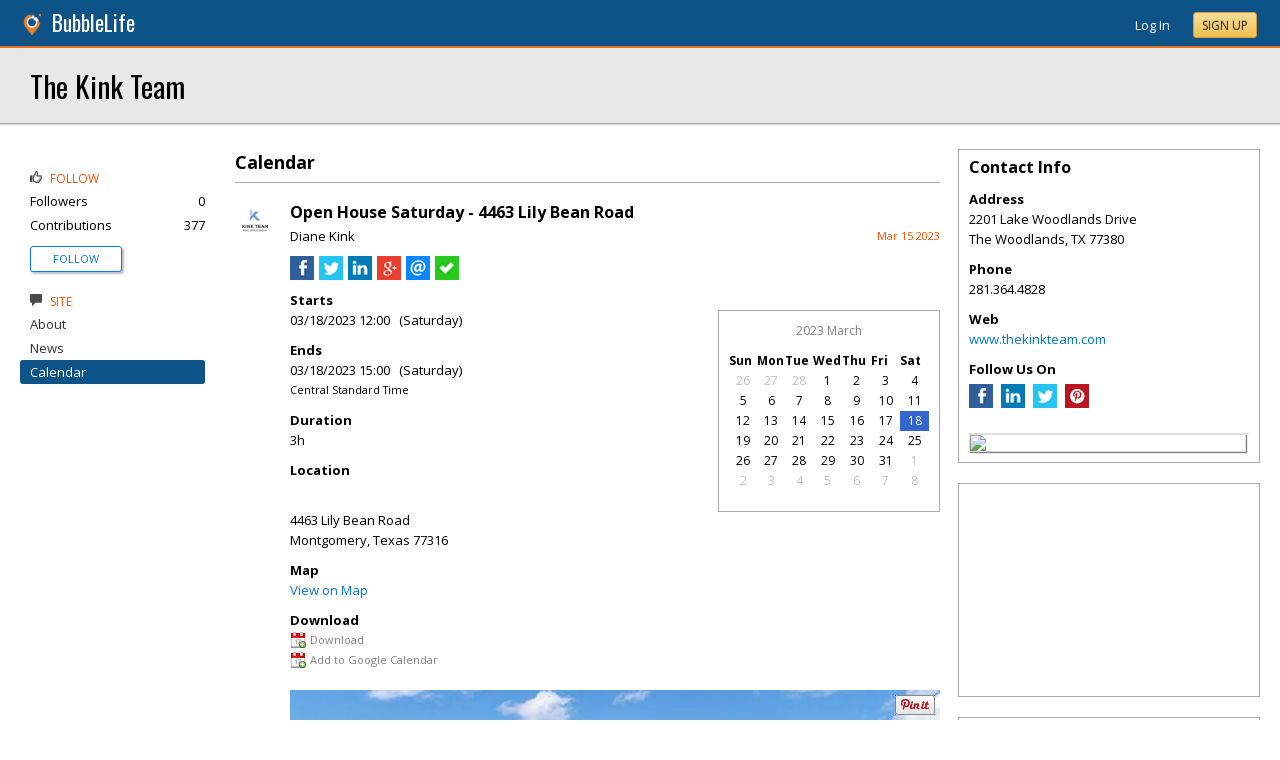

--- FILE ---
content_type: text/html; charset=utf-8
request_url: https://sites.bubblelife.com/community/the_kink_team/library/35896671/key/3511533442/Open_House_Saturday_-_4463_Lily_Bean_Road?image=3511111310
body_size: 163335
content:


<!DOCTYPE html PUBLIC "-//W3C//DTD XHTML 1.0 Transitional//EN" "http://www.w3.org/TR/xhtml1/DTD/xhtml1-transitional.dtd">
<!--[if lt IE 7 ]><html class="ie ie6 ieLt7 ieLt8 ieLt9" lang="en" xmlns="http://www.w3.org/1999/xhtml"><![endif]-->
<!--[if IE 7 ]><html class="ie ie7 ieLt8 ieLt9" lang="en" xmlns="http://www.w3.org/1999/xhtml"><![endif]-->
<!--[if IE 8 ]><html class="ie ie8 ieLt9" lang="en" xmlns="http://www.w3.org/1999/xhtml"><![endif]-->
<!--[if (gte IE 9)]><html class="ie" lang="en" xmlns="http://www.w3.org/1999/xhtml"><![endif]-->
<!--[if !(IE)]><html lang="en" xmlns="http://www.w3.org/1999/xhtml"><![endif]-->
<head id="ctl00_Head1">

    <!-- Begin Inspectlet Asynchronous Code -->
    <script type="text/javascript">
        (function() {
        window.__insp = window.__insp || [];
        __insp.push(['wid', 685766110]);
        var ldinsp = function(){
        if(typeof window.__inspld != "undefined") return; window.__inspld = 1; var insp = document.createElement('script'); insp.type = 'text/javascript'; insp.async = true; insp.id = "inspsync"; insp.src = ('https:' == document.location.protocol ? 'https' : 'http') + '://cdn.inspectlet.com/inspectlet.js?wid=685766110&r=' + Math.floor(new Date().getTime()/3600000); var x = document.getElementsByTagName('script')[0]; x.parentNode.insertBefore(insp, x); };
        setTimeout(ldinsp, 0);
        })();
    </script>
    <!-- End Inspectlet Asynchronous Code -->

    <meta id="ctl00_metaViewport" name="viewport" content="width=device-width, maximum-scale=1.0" /><meta name="format-detection" content="telephone=no" /><meta id="ctl00_metaRefresh" http-equiv="Refresh" content="3600; URL=/community/the_kink_team/library/35896671/key/3511533442/Open_House_Saturday_-_4463_Lily_Bean_Road?image=3511111310" /><meta name="msvalidate.01" content="7B6734AE4BCE071246E5BEAD9089E4D2" /><title>
	Open House Saturday - 4463 Lily Bean Road -  The Kink Team - The Woodlands, TX
</title><meta id="ctl00_metaDesc" name="DESCRIPTION" content="The Kink Team is recognized as one of the top producing real estate teams in North America and in the industry. Our use of advanced technology, top..." /><meta id="ctl00_metaKeywords" name="KEYWORDS" content="77380, The Woodlands, Texas" /><meta property="og:title" content="Open House Saturday - 4463 Lily Bean Road"/>
<meta property="og:site_name" content="The Woodlands BubbleLife BubbleLife Connect Sites"/>
<meta property="og:description" content="OFFICIAL LISTING - THE KINK TEAM - www.TheKinkTeam.com - 281.364.4828    Welcome home to Bluejack National's renowned Golf Community where there is something..."/>
<meta property="og:image" content="https://sites.bubblelife.com/viewimage/key/3511111994/1.jpeg"/>
<link rel="image_src" type="image/png" href="https://sites.bubblelife.com/viewimage/key/3511111994/1.jpeg" />
<meta property="og:url" content="https://sites.bubblelife.com/community/the_kink_team/library/35896671/key/3511533442/Open_House_Saturday_-_4463_Lily_Bean_Road"/>
<meta property="og:type" content="website"/>
<meta property="fb:admins" content="saffie.farris"/>
<meta name="msapplication-square150x150logo" content="https://sites.bubblelife.com/images/bubblelife/bubblelifelogo150x150.png" /><meta name="msapplication-wide310x150logo" content="https://sites.bubblelife.com/images/bubblelife/bubblelifelogo310x150.png" /><meta name="msapplication-square310x310logo" content="https://sites.bubblelife.com/images/bubblelife/bubblelifelogo310x310.png" /><link rel="icon" href="https://sites.bubblelife.com/images/bubblelife/bubblelifelogo44x45.png" type="image/png" /><meta name="application-name" content="BubbleLife" /><meta name="msapplication-TileImage" content="https://sites.bubblelife.com/images/bubblelife/microsoft-touch-icon-144x144.png" /><meta name="msapplication-TileColor" content="#005196" /><link rel="shortcut icon" href="/favicon.ico" type="image/x-icon" /><link rel="manifest" href="../../../../../../manifest.json" /><link id="ctl00_linkRSS" rel="alternate" type="application/rss+xml" /><link href="//fonts.googleapis.com/css?family=Oswald:400,700" rel="stylesheet" type="text/css" /><link href="//fonts.googleapis.com/css?family=Open+Sans:400,700,400italic" rel="stylesheet" type="text/css" /><link href="/css/bbStark/201529041645.css" rel="stylesheet" type="text/css" />
    <script type="text/javascript" src="//ajax.googleapis.com/ajax/libs/jquery/1.7.1/jquery.min.js"></script>
    <script type="text/javascript"> window.jQuery || document.write("<script src='/scripts/jquery-1.7.1.min.js'>\x3C/script>")</script>
    <script type="text/javascript" src="/scripts/global.js"></script>
    <script type="text/javascript" src="/scripts/jquery.placeholder.min.js"></script>
    <script type="text/javascript" src="/scripts/stickyMojo.min.js"></script>
    <script defer type="text/javascript" src="//apis.google.com/js/plusone.js"></script>
    <script type="text/javascript">
        if (window.attachEvent) window.attachEvent("onload", navMenuHover);
    </script>
    <!--[if lt IE 9]><script src="//cdnjs.cloudflare.com/ajax/libs/html5shiv/r29/html5.js"></script><![endif]-->
    <script type="text/javascript"> var _gaq = _gaq || []; _gaq.push(['_setAccount', 'UA-6950483-3']); _gaq.push(['_setDomainName', '.bubblelife.com']); _gaq.push(['_trackPageview']); _qoptions={qacct:"p-25RdxExqpgKQM"};(function() { var ga = document.createElement('script'); ga.type = 'text/javascript'; ga.async = true; ga.src = ('https:' == document.location.protocol ? 'https://ssl' : 'http://www') + '.google-analytics.com/ga.js'; (document.getElementsByTagName('head')[0] || document.getElementsByTagName('body')[0]).appendChild(ga); })(); </script><script type="text/javascript" src="//secure.quantserve.com/quant.js"></script>
<script type="text/javascript" src="/scripts/handlebars-2.0-min.js"></script>
<script type="text/javascript" src="/scripts/jquery.smartmenus.min.js"></script>
<link href="../../../../../../App_Themes/bbStark/201705041711.css" type="text/css" rel="stylesheet" />
<style type="text/css">
    .following {
        display: inline;
        margin-left: 30px;
        font-family: 'Open Sans', sans-serif;
    }

        .following.follow img {
            opacity: .6;
            height: 10px;
        }

        .following.follow a {
            color: #0176d9;
            font-size: 11px;
            cursor: pointer;
            text-transform:uppercase;
        }

            .following.follow a:hover {
                color: #0176d9;
            }

        .following.followed img {
            opacity: .2;
            height: 10px;
        }

        .following.followed a {
            color: #aaa;
            font-size: 11px;
            cursor: pointer;
            text-transform:uppercase;
        }

            .following.followed a:hover {
                color: #0176d9;
            }
</style>
<script type="text/javascript">
    function FollowProfile(ctrl, followee) {
        if ($('.follow' + followee).hasClass('followed')) {
            if (!confirm('Are you sure you want stop following?')) { return false; }
        }
        var reqData = {
            followee: followee
        };
        $.ajax({
            type: "POST",
            url: "/ServiceCalls.aspx/FollowProfile",
            data: JSON.stringify(reqData),
            dataType: JSON,
            contentType: "application/json; charset=utf-8",
            dataType: "json",
            success: function (msg) {
                if (msg.d.Action == 'follow') {
                    $('.follow' + followee).removeClass('follow').addClass('followed');
                    $('.follow' + followee + ' a').text("Following");
                    $('li .follow' + followee).html("Following");
                    $('.follow' + followee + ' .blNavFollowCount').html(msg.d.FollowerCount);
                }
                else if (msg.d.Action == 'login') {
                    alert("Please log in to follow this contributor.")
                } else {
                    $('.follow' + followee).removeClass('followed').addClass('follow');
                    $('.follow' + followee + ' a').text("Follow");
                    $('li .follow' + followee).html("Follow");
                    $('.follow' + followee + ' .blNavFollowCount').html(msg.d.FollowerCount);
                }
            },
            failure: function (response) {
                alert('failure: ' + response.d);
            },
            error: function (response) {
                alert('error: ' + response.d);
            }
        });
    }

    function FollowGroup(ctrl, group) {
        if ($('.follow' + group).hasClass('followed')) {
            if (!confirm('Are you sure you want stop following?')) { return false; }
        }
        var reqData = {
            group: group
        };
        $.ajax({
            type: "POST",
            url: "/ServiceCalls.aspx/FollowGroup",
            data: JSON.stringify(reqData),
            dataType: JSON,
            contentType: "application/json; charset=utf-8",
            dataType: "json",
            success: function (msg) {
                if (msg.d.Action == 'follow') {
                    $('.follow' + group).removeClass('follow').addClass('followed');
                    $('.follow' + group + ' a').text("Following");
                    $('li .follow' + group).html("Following");
                    $('.follow' + group + ' .blNavFollowCount').html(msg.d.FollowerCount);
                }
                else if (msg.d.Action == 'login') {
                    alert("Please log in to follow this site.")
                } else {
                    $('.follow' + group).removeClass('followed').addClass('follow');
                    $('.follow' + group + ' a').text("Follow");
                    $('li .follow' + group).html("Follow");
                    $('.follow' + group + ' .blNavFollowCount').html(msg.d.FollowerCount);
                }
            },
            failure: function (response) {
                alert('failure: ' + response.d);
            },
            error: function (response) {
                alert('error: ' + response.d);
            }
        });
    }

    function HandlePostCombo(sender, args) {
        var item = args.get_item(); lblImageDownload
        sValue = item.get_value();
        if (sValue == 'delete') {
            bVal = confirm('Are you sure you want to delete?');
            sender.set_value('select');
            return bVal;
        }
        if (sValue == 'approve') {
            bVal = confirm('Are you sure you want to approve?');
            sender.set_value('select');
            return bVal;
        }
    }

    function CommentPanelSwitch(pnlShow, pnlHide) {
        if (document.getElementById) { // DOM3 = IE5, NS6 
            document.getElementById(pnlShow).style.display = '';
        }
        if (document.getElementById) { // DOM3 = IE5, NS6 
            document.getElementById(pnlHide).style.display = 'none';
        }
    }

</script>



<style type="text/css">
    .commentsinternal {
        margin-top: 10px;
    }

    .commentsarea {
        background: whitesmoke;
    }

        .commentsarea a.liked {
            font-weight: bold;
            background: url(/images/glyphicons/glyphicons_halflings_005_star.png) no-repeat;
            background-size: 12px;
            background-position-y: 2px;
            padding-left: 15px;
        }

    .commentslatest .commentsarea {
        padding-bottom: 0;
    }

    .commentsreply {
        padding: 10px 0;
    }

    .commentsreplytext {
        font-size: 12px;
    }

    .commentsarea .tpCount {
        padding-left: 5px;
        font-size: 12px;
        color: gray;
    }

    .commentsarea a:hover {
        text-decoration: none;
    }

    .commentdate {
        float: right;
        font-size: smaller;
        color: #f85000;
    }

    .activecomment {
        padding: 10px 10px 0 10px;
    }

    .comment {
    }

        .comment .comment {
            padding-left: 10px;
        }

    .commentaction {
        cursor: pointer;
        font-size: 11px;
        text-transform: uppercase;
        color: gray;
    }

        .commentaction:hover {
            color: #0176d9;
        }
</style>

<script id="comments-comment-template" type="text/x-handlebars-template">
    <div class="comment">
        {{#Comment.IsDeleted}}
           <div style="padding-top: 10px; padding-left: 10px;">
               ** Comment has been deleted
           </div>
        {{else}}
            <div class="activecomment">
                <div style="float: left;">
                    <a title="View profile" href="/users/{{Comment.Profile.ScreenName}}">
                        <img src="{{Comment.Profile.ImageURL}}" style="width: 30px; border-radius: 5px;" /></a>
                </div>
                <div style="margin-left: 40px;">
                    <div style="height: 20px;">
                        <div style="float: left;">
                            <strong>{{Comment.Profile.DisplayName}}</strong>
                        </div>
                        <div class="commentdate">
                            {{Comment.DisplayDate}} 
                        </div>
                        <div style="clear: both;"></div>
                    </div>
                    <div class="commenttext">
                        {{Comment.Text}}
                    </div>
                    <div class="actions" style="padding-top: 10px;">
                        <a title="Show your appreciation for this contribution" rel="nofollow" class="commentaction {{#Comment.IsLiked}} liked{{/Comment.IsLiked}}" onclick="IncrementLike(this, 'the_kink_team', '23', '0', '{{Comment.Key}}');">Recognize{{#compare Comment.Likes 0 operator=">"}}<span class="tpCount">({{Comment.Likes}})</span>{{/compare}}</a> &nbsp; &nbsp;
                    <a title="Add your comment" rel="nofollow" class="commentaction {{#Comment.IsReplied}} liked{{/Comment.IsReplied}}" onclick="$(this).parent().children('.commentsreply').slideToggle('fast', function() { $(this).children('.commentsreplytext').focus(); });">Comment{{#compare Comment.Replies 0 operator=">"}}<span class="tpCount">({{Comment.Replies}})</span>{{/compare}}</a> &nbsp; &nbsp;
                    <span class="actionicons" style="display: none;">&nbsp; &nbsp;
                     {{#Comment.IsFlag}}<a title="Flag as inappropriate" rel="nofollow" style="cursor: pointer;" href="{{Comment.FlagURL}}"><img src="/images/glyphicons/glyphicons_halflings_033_flag.png" style="opacity: .3;" /></a> &nbsp; &nbsp;{{/Comment.IsFlag}}
                     {{#Comment.IsEdit}}<a title="Edit" style="cursor: pointer" rel="nofollow" onclick="SetupCommentEdit(this, 'the_kink_team', '{{Comment.Type}}', '{{Comment.ModuleKey}}', '{{Comment.ObjectKey}}', '{{Comment.Key}}'); return false;"><img src="/images/glyphicons/glyphicons_halflings_060_pencil.png" style="opacity: .3;" /></a> &nbsp; &nbsp;{{/Comment.IsEdit}}
                     {{#Comment.IsDelete}}<a title="Delete" style="cursor: pointer;" rel="nofollow" onclick="DeleteComment(this, 'the_kink_team', '{{Comment.Key}}');"><img src="/images/glyphicons/glyphicons_halflings_013_remove.png" style="opacity: .3;" /></a>{{/Comment.IsDelete}}
                    </span>
                        <div class="commentsreply postarea{{Comment.Key}}" style="display: none;">
                            <div class="commentreplyarea">
                                <div class="commentreplycontrols">
                                    <div>
                                        <textarea placeholder="Add your comment or reply" class="commentsreplytext" name="replytext" style="width: 100%; padding: 5px 10px;" rows="2" cols="20"></textarea>
                                    </div>
                                    <div style="border-left: solid 1px #aaa; border-right: solid 1px #aaa; border-bottom: solid 1px #aaa;">
                                        <div style="padding: 10px;">
                                            <a style="cursor: pointer; padding: 1px 10px;" class="BubbleButton" onclick="PostComment(this, $(this).parentsUntil('.commentsreply').find('textarea'), 'the_kink_team', '{{Comment.Type}}', '{{Comment.ModuleKey}}', '{{Comment.ObjectKey}}', '{{Comment.Key}}'); return false;">Submit</a>
                                            &nbsp &nbsp; <a class="BubbleButtonCancel" style="cursor: pointer; padding: 1px 10px;" onclick="$(this).parentsUntil('.activecomment').find('.commentsreply').slideToggle('fast');">Cancel</a>
                                        </div>
                                    </div>
                                </div>
                            </div>
                        </div>
                        <div class="commentslatest{{Comment.Key}}"></div>
                    </div>
                </div>
            </div>
        {{/Comment.IsDeleted}}
            <div style="clear: both; margin-top: 10px; border-top: solid 1px #ddd;"></div>
        {{#each Comments}}
            <div style="margin-left: 30px;">{{> comment-partial}} </div>
        {{/each}} 
    </div>
</script>

<!-- The template for rendering the source object -->
<script id="comments-main-template" type="text/x-handlebars-template">
    {{#IsEdit}}
    <div id="comment{{ObjectKey}}">
        <div class="commentspostarea postarea{{ObjectKey}}" style="background: whitesmoke; display: none; border-top: solid 1px #ddd;">
            <div class="commentsreply">
                <div class="commentreplyarea">
                    <div class="commentreplycontrols" style="padding: 0 10px;">
                        <div>
                            <textarea id="commenttxt{{ObjectKey}}" rows="2" cols="20" placeholder="Add your comment or reply" style="font-size: 12px; width: 100%; margin: 0; padding: 5px 10px;"></textarea>
                        </div>
                        <div style="border-left: solid 1px #aaa; border-right: solid 1px #aaa; border-bottom: solid 1px #aaa;">
                            <div style="padding: 10px;">
                                <a onclick="PostComment(this,  $(this).parentsUntil('.commentsreply').find('textarea'), '{{Group}}', '{{Type}}', '{{ModuleKey}}', '{{ObjectKey}}', '0'); ToggleNewComment('.commentteaser{{ObjectKey}}','',''); return false;" class="BubbleButton" style="padding: 1px 10px;">Submit</a> &nbsp &nbsp; <a class="BubbleButtonCancel" style="cursor: pointer; padding: 1px 10px;" onclick="ToggleNewComment('.commentteaser{{ObjectKey}}','#comment{{ObjectKey}} .commentspostarea','#commenttxt{{ObjectKey}}');">Cancel</a>
                            </div>
                        </div>
                    </div>
                </div>
            </div>
        </div>
        {{/IsEdit}}
    <div class="commentsarea">
        <div class="commentslatest{{ObjectKey}}"></div>
        {{#each Comments}}    
      {{> comment-partial}}
    {{/each}}
    </div>
    </div>
</script>

<script id="comments-likes" type="text/x-handlebars-template">
    <div style="padding: 10px;">
        {{#each Likes}}    
    <div>
        <img style="height: 20px; border-radius: 2px;" src="{{ImageURL}}" />
        {{DisplayName}} {{DisplayDate}}
    </div>
        {{/each}}    
    </div>
</script>
<script type="text/javascript">
    var $CommentsTemplate;
    var $LikesTemplate;
    $(document).ready(function () {
        Handlebars.compile($("#comments-comment-template").html());
        Handlebars.registerPartial("comment-partial", $("#comments-comment-template").html());
        $CommentsTemplate = Handlebars.compile($("#comments-main-template").html());
        $LikesTemplate = Handlebars.compile($("#comments-likes").html());

        Handlebars.registerHelper('compare', function (lvalue, rvalue, options) {
            operator = options.hash.operator || "==";
            var operators = {
                '==': function (l, r) { return l == r; },
                '===': function (l, r) { return l === r; },
                '!=': function (l, r) { return l != r; },
                '<': function (l, r) { return l < r; },
                '>': function (l, r) { return l > r; },
                '<=': function (l, r) { return l <= r; },
                '>=': function (l, r) { return l >= r; },
                'typeof': function (l, r) { return typeof l == r; }
            }

            var result = operators[operator](lvalue, rvalue);

            if (result) {
                return options.fn(this);
            } else {
                return options.inverse(this);
            }
        });

    });

    function ToggleNewComment(teaser, comment, text) {
        $(teaser).toggle('fsat');
        $(comment).toggle('fast', function () { $(text).focus(); });
    }

    function GetObjectLikes(ctrl, group, type, modulekey, objectkey) {
        var reqData = {
            group: group,
            type: type,
            modulekey: modulekey,
            objectkey: objectkey
        };
        $find(ModalProgress).show();
        $.ajax({
            type: "POST",
            url: "/ServiceCalls.aspx/GetObjectLikes",
            data: JSON.stringify(reqData),
            dataType: JSON,
            contentType: "application/json; charset=utf-8",
            dataType: "json",
            success: function (msg) {
                $find(ModalProgress).hide();
                $(ctrl).parent().find('.commentslikelist').html($LikesTemplate(msg.d));
            },
            failure: function (response) {
                $find(ModalProgress).hide();
                alert('failure: ' + response.d);
            },
            error: function (response) {
                $find(ModalProgress).hide();
                alert('error: ' + response.d);
            }
        });
    }

    function RenderComments(ctrl, msg) {
        $('#' + ctrl).html($CommentsTemplate(msg));
        $('.actions').hover(function () { $(this).children('.actionicons').show(); }, function () { $(this).children('.actionicons').hide(); });
    }

    function GetObjectComments(ctrl, group, type, modulekey, objectkey) {
        var reqData = {
            group: group,
            type: type,
            modulekey: modulekey,
            objectkey: objectkey
        };
        $find(ModalProgress).show();
        $.ajax({
            type: "POST",
            url: "/ServiceCalls.aspx/GetObjectComments",
            data: JSON.stringify(reqData),
            dataType: JSON,
            contentType: "application/json; charset=utf-8",
            dataType: "json",
            success: function (msg) {
                $find(ModalProgress).hide();
                $('#' + ctrl).parent().find('.showAllComments').hide();
                RenderComments(ctrl, msg.d);
            },
            failure: function (response) {
                $find(ModalProgress).hide();
                alert('failure: ' + response.d);
            },
            error: function (response) {
                $find(ModalProgress).hide();
                alert('error: ' + response.d);
            }
        });
    }

    function PostComment(ctrl, txtCtrl, group, type, modulekey, objectkey, parentkey) {
        if ($(txtCtrl).val() == '') { $('.postarea' + objectkey).slideToggle('fast'); return false; }
        var txt = $(txtCtrl).val().trim();
        if (txt == '') { $('.postarea' + objectkey).slideToggle('fast'); return false; }
        var reqData = {
            text: txt,
            group: group,
            type: type,
            modulekey: modulekey,
            objectkey: objectkey,
            parentkey: parentkey
        };
        $find(ModalProgress).show();
        $.ajax({
            type: "POST",
            url: "/ServiceCalls.aspx/PostComment",
            data: JSON.stringify(reqData),
            dataType: JSON,
            contentType: "application/json; charset=utf-8",
            dataType: "json",
            success: function (msg) {
                $find(ModalProgress).hide();
                if (parentkey == '0') {
                    $('.commentslatest' + objectkey).html($CommentsTemplate(msg.d));
                    $('.postarea' + objectkey).slideToggle('fast');
                }
                else {
                    $('.commentslatest' + parentkey).html($CommentsTemplate(msg.d));
                    $('.postarea' + parentkey).slideToggle('fast');
                }
                $(txtCtrl).val('');
                $('.actions').hover(function () { $(this).children('.actionicons').show(); }, function () { $(this).children('.actionicons').hide(); });
            },
            failure: function (response) {
                $find(ModalProgress).hide();
                alert(response.d);
            },
            error: function (response) {
                $find(ModalProgress).hide();
                alert(response.d);
            }
        });
    }

    function CancelEdit(ctrl) {
        $(ctrl).parentsUntil('.comment').find('.actions').show();
        var curText = $(ctrl).parentsUntil('.comment').find('.commenttext .texthidden').html();
        $(ctrl).parentsUntil('.comment').find('.commenttext').html(curText);
    }

    function SetupCommentEdit(ctrl, group, type, modulekey, objectkey, commentkey) {
        var curText = $(ctrl).parentsUntil('.comment').find('.commenttext').html().trim();
        var textArea = '<div style="padding-top: 10px;"><div class="texthidden" style="display:none;">' + curText + '</div><textarea style="width: 100%;" rows="3" cols="20">' + curText +
            '</textarea><br><a style="cursor:pointer;" onclick="EditComment(this, $(this).parentsUntil(\'.comment\').find(\'textarea\'), \'' + group + '\', \'' + type + '\', \'' + modulekey + '\', \'' + objectkey + '\', \'' + commentkey + '\'); return false;">SAVE</a> &nbsp; &nbsp; <a style="cursor:pointer;" onclick="CancelEdit(this); return false;">CANCEL</a></div>';
        $(ctrl).parentsUntil('.comment').find('.commenttext').html(textArea);
        $(ctrl).parentsUntil('.comment').find('.actions').hide();
    }

    function EditComment(ctrl, txtCtrl, group, type, modulekey, objectkey, commentkey) {
        var txt = $(txtCtrl).val().trim();
        if (txt == '') { return false; }
        var reqData = {
            text: txt,
            group: group,
            type: type,
            modulekey: modulekey,
            objectkey: objectkey,
            commentkey: commentkey
        };
        $.ajax({
            type: "POST",
            url: "/ServiceCalls.aspx/EditComment",
            data: JSON.stringify(reqData),
            dataType: JSON,
            contentType: "application/json; charset=utf-8",
            dataType: "json",
            success: function (msg) {
                $(ctrl).parentsUntil('.comment').find('.actions').show();
                $(ctrl).parentsUntil('.comment').find('.commenttext').first().html(txt);
            },
            failure: function (response) {
                alert(response.d);
            },
            error: function (response) {
                alert(response.d);
            }
        });
    }

    function DeleteComment(ctrl, group, objectkey) {
        if (!confirm('Are you sure?')) { return false; }
        var reqData = {
            group: group,
            objectkey: objectkey
        };
        $find(ModalProgress).show();
        $.ajax({
            type: "POST",
            url: "/ServiceCalls.aspx/DeleteComment",
            data: JSON.stringify(reqData),
            dataType: JSON,
            contentType: "application/json; charset=utf-8",
            dataType: "json",
            success: function (msg) {
                $find(ModalProgress).hide();
                if (msg.d.Action == 'ok') {
                    $(ctrl).parentsUntil('.activecomment').parent().html('** Comment has been deleted');
                }
            },
            failure: function (response) {
                $find(ModalProgress).hide();
                alert(response.d);
            },
            error: function (response) {
                $find(ModalProgress).hide();
                alert(response.d);
            }
        });
    }

    function DeleteObject(ctrl, wrapper, group, type, modulekey, objectkey) {
        if (!confirm('Are you sure you want to delete?')) { return false; }
        $find(ModalProgress).show();
        var reqData = {
            group: group,
            type: type,
            modulekey: modulekey,
            objectkey: objectkey
        };
        $.ajax({
            type: "POST",
            url: "/ServiceCalls.aspx/DeleteObject",
            data: JSON.stringify(reqData),
            dataType: JSON,
            contentType: "application/json; charset=utf-8",
            dataType: "json",
            success: function (msg) {
                $find(ModalProgress).hide();
                if (msg.d.Action == 'ok') {
                    $('#' + wrapper).slideToggle();
                }
                else {
                    alert('Could not delete');
                }
            },
            failure: function (response) {
                $find(ModalProgress).hide();
                alert(response.d);
            },
            error: function (response) {
                $find(ModalProgress).hide();
                alert(response.d);
            }
        });
        $find(ModalProgress).hide();
    }

    function FollowObject(ctrl, group, type, modulekey, objectkey) {
        $find(ModalProgress).show();
        var reqData = {
            group: group,
            type: type,
            modulekey: modulekey,
            objectkey: objectkey
        };
        $.ajax({
            type: "POST",
            url: "/ServiceCalls.aspx/FollowObject",
            data: JSON.stringify(reqData),
            dataType: JSON,
            contentType: "application/json; charset=utf-8",
            dataType: "json",
            success: function (msg) {
                $find(ModalProgress).hide();
                if (msg.d.Action == 'ok') {
                    $(ctrl).html("Following");
                    $(ctrl).attr('onclick', '');
                    $(ctrl).attr('class', 'aspNetDisabled');
                }
            },
            failure: function (response) {
                $find(ModalProgress).hide();
                alert(response.d);
            },
            error: function (response) {
                $find(ModalProgress).hide();
                alert(response.d);
            }
        });
        $find(ModalProgress).hide();
    }

    $(function () {
        $('.sm').smartmenus({
            mainMenuSubOffsetX: 0,
            mainMenuSubOffsetY: 2,
            showOnClick: true,
            subIndicators: false
        });
    });


    function ShowLikeList(ctrl, group, type, modulekey, objectkey, profilekey) {
        alert(group);
    }

    function IncrementLike(ctrl, group, type, modulekey, objectkey) {
        var reqData = {
            group: group,
            type: type,
            modulekey: modulekey,
            objectkey: objectkey
        };
        $find(ModalProgress).show();
        $.ajax({
            type: "POST",
            url: "/ServiceCalls.aspx/LikeObject",
            data: JSON.stringify(reqData),
            dataType: JSON,
            contentType: "application/json; charset=utf-8",
            dataType: "json",
            success: function (msg) {
                $find(ModalProgress).hide();
                if (msg.d.Action == 'like') {
                    $(ctrl).addClass('liked');
                } else if (msg.d.Action == "login") {
                    alert("You'll need to log in to recognize this contribution.");
                } else {
                    $(ctrl).removeClass('liked');
                }
                if (modulekey == '0') {
                    $('.tpCount', ctrl).html('(' + msg.d.TotalLikes + ')');
                }
                else {
                    $('.tpCount', ctrl).html(msg.d.TotalLikes);
                }
            },
            failure: function (response) {
                $find(ModalProgress).hide();
                alert(response.d);
            },
            error: function (response) {
                $find(ModalProgress).hide();
                alert(response.d);
            }
        });
    }

    function GetFacebookCommentCount() {
        return $.Deferred(function (defer) {
            $.ajax({
                dataType: 'jsonp',
                url: 'https://api.facebook.com/method/fql.query?callback=callback',
                data: {
                    query: 'SELECT commentsbox_count, share_count, like_count, comment_count, total_count FROM link_stat WHERE url="' + 'http://wylie.bubblelife.com/community/wylie_ireporter/library/35577212/key/35300154/' + '"',
                    format: 'JSON'
                }
            }).then(function (res) {
                try {
                    var count = res[0].like_count;
                    defer.resolve(count);
                } catch (e) {
                    reject();
                }
            }, reject);
            function reject() {
                defer.resolve(0);
            };
        }).promise();
    }

    function GetFacebookCommentCount2() {
        $.ajax({
            dataType: 'jsonp',
            url: "https://graph.facebook.com/fql?q=SELECT%20url,%20normalized_url,%20share_count,%20like_count,%20comment_count,%20total_count,commentsbox_count,%20comments_fbid,%20click_count%20FROM%20link_stat%20WHERE%20url=%27http://wylie.bubblelife.com/community/wylie_ireporter/library/35577212/key/35300154/%27",
            success: function (data) {
                alert($(data).find('comment_count').text());
                if (data.comment_count) {
                    alert(data.comment_count);
                    $('body').find('#comments').html('Comments (' + data.comment_count + ')');
                } else {
                    alert(JSON.stringify(data));
                    $('body').find('#comments').html('Comments (0)');
                }
            }
        });
    }

    function ConfirmDraftChange(ctrl) {
        if (ctrl.selectedIndex > 0) {
            if (ctrl.options[ctrl.selectedIndex].value == 'delete') {
                if (confirm('Are you sure you want to delete?')) {
                    $find(ModalProgress).show();
                    __doPostBack(ctrl.id, '');
                }
                else {
                    ctrl.selectedIndex = 0;
                }
            }
            else {
                $find(ModalProgress).show();
                __doPostBack(ctrl.id, '');
            }
        }
    }

</script>

<style type="text/css">
    /* SmartMenus Core CSS (it's not recommended editing this)
===============================================================*/

    .sm, .sm ul, .sm li {
        display: block;
        list-style: none;
        padding: 0;
        margin: 0;
        line-height: normal;
        direction: ltr;
    }

    ul.sm ul {
        position: absolute;
        top: -999999px;
        min-width: 8em !important;
    }

    ul.sm li {
        position: relative;
        float: left;
    }

    ul.sm a {
        position: relative;
        display: block;
        white-space: nowrap;
    }

        ul.sm a.disabled {
            cursor: default;
        }

    .sm-rtl, .sm-rtl ul, .sm-rtl li {
        direction: rtl;
    }

    ul.sm-rtl li {
        float: right;
    }

    ul.sm ul li, ul.sm-vertical li {
        float: none;
    }

    ul.sm ul a, ul.sm-vertical a {
        white-space: normal;
    }

    ul.sm ul.sm-nowrap > li > a {
        white-space: nowrap;
        padding: 5px;
    }

    ul.sm:after {
        content: "\00a0";
        display: block;
        height: 0;
        font: 0/0 serif;
        clear: both;
        visibility: hidden;
        overflow: hidden;
    }

    ul.sm, ul.sm *, ul.sm *:before, ul.sm *:after {
        -moz-box-sizing: border-box;
        -webkit-box-sizing: border-box;
        box-sizing: border-box;
    }

    ul.sm {
        -webkit-tap-highlight-color: rgba(0,0,0,0);
    }


    /* ---------------------------------------------------------------
  Note that styles you apply to the main menu items are inherited by the sub menus items too.
  If you'd like to avoid this, you could use child selectors (not supported by IE6) - for example:
  .sm-simple-button > li > a { ... } instead of .sm-simple-button a { ... }
---------------------------------------------------------------*/


    /* Menu box
===================*/

    .sm-simple-button ul {
        border: 1px solid #bbb;
        background: #fff;
        -moz-box-shadow: 0 1px 1px rgba(0,0,0,0.2);
        -webkit-box-shadow: 0 1px 1px rgba(0,0,0,0.2);
        box-shadow: 0 1px 1px rgba(0,0,0,0.2);
    }


    /* Menu items
===================*/



    .sm-simple-button a {
        color: #007aff;
        cursor: pointer;
        font-size: 13px;
        line-height: 17px;
        text-decoration: none;
    }

        .sm-simple-button a:hover, .sm-simple-button a:focus, .sm-simple-button a:active,
        .sm-simple-button a.highlighted {
            color: #007aff;
        }
        /* current items - add the class manually to some item or check the "markCurrentItem" script option */
        .sm-simple-button a.current, .sm-simple-button a.current:hover, .sm-simple-button a.current:focus, .sm-simple-button a.current:active {
            color: #fff;
        }

        .sm-simple-button a.has-submenu {
            padding-right: 12px;
        }

    .sm-simple-button ul a.has-submenu,
    .sm-simple-button-vertical a.has-submenu {
        padding-right: 13px;
    }



    /* Items separators
===================*/

    .sm-simple-button li {
        border-left: 1px solid #f3f3f3;
    }

        .sm-simple-button li:first-child {
            border-left: 0;
        }

    .sm-simple-button ul li,
    .sm-simple-button-vertical li {
        border-left: 0;
        border-top: 1px solid #f3f3f3;
    }

        .sm-simple-button ul li:first-child,
        .sm-simple-button-vertical li:first-child {
            border-top: 0;
        }
</style>

<style type="text/css">
    .bcTop {
        background: #ddd;
        display: none;
    }

    .bcTopTitleLeft, .bcTopTitleLeft a {
        color: black;
    }

</style>


<style type="text/css">
    .PostGroup {
        margin-bottom: 20px;
    }

    .PostBody .content {
        padding-top: 0;
        overflow: hidden;
    }
</style>


<style type="text/css">
    .tpButton {
        text-decoration: none;
        color: #F85000;
        padding: 5px 10px;
        border: solid 1px black;
    }

        .tpButton .tpLabel {
            padding: 0;
        }

        .tpButton .tpCount {
            border-left: solid 1px #aaa;
            margin-left: 5px;
            padding-left: 10px;
        }

        .tpButton:hover {
            background: #ddd;
        }

    .tpSelected {
        color: white;
    }

        .tpSelected .tpCount {
            border-left: solid 1px #ddd;
        }

    .btn {
        cursor: pointer;
        -webkit-box-shadow: none;
        -moz-box-shadow: none;
        box-shadow: none;
        padding: 5px 10px;
        -webkit-border-radius: 2px;
        -moz-border-radius: 2px;
        border-radius: 2px;
        color: #007aff;
        text-shadow: 0 1px 1px rgba(255, 255, 255, 0.2);
        border: solid 1px #ccc;
        font-weight: 500;
        text-transform: uppercase;
        background: #f5f5f5;
        background: linear-gradient(#fff, #f5f5f5);
    }

        .btn:hover, .btn:focus, .btn:active, .btn.active, .btn.disabled, .btn[disabled] {
            background: #e8e8e8;
            background-image: linear-gradient(to bottom, #f5f5f5, #e8e8e8);
        }


    .sm .btn:hover {
        background: #f5f5f5;
        background: linear-gradient(#fff, #f5f5f5);
    }

    .btn .tpCount {
        border-left: 1px solid rgba(0, 0, 0, 0.08);
        margin-left: 10px;
        padding-left: 8px;
    }

    .btn.liked {
        cursor: default;
        color: #007aff;
        text-shadow: 0 1px 1px rgba(0, 0, 0, 0.2);
        text-shadow: 0 1px 1px rgba(255, 255, 255, 0.2);
        font-weight: 500;
        text-transform: uppercase;
        border: solid 1px #fdd269;
        background: #ffedbd;
    }

        .btn.liked:hover, .btn.liked:focus, .btn.liked:active, .btn.liked.active, .btn.liked.disabled, .btn.liked[disabled] {
            background: #fee097;
        }

    .btn:hover {
        text-decoration: none;
    }
</style>

</head>
<script type="text/javascript">window.NREUM||(NREUM={});NREUM.info = {"beacon":"bam.nr-data.net","errorBeacon":"bam.nr-data.net","licenseKey":"127d25f2a5","applicationID":"1993529","transactionName":"NQFbYkVYDUdYUE1bVgxLeGVnFgdRX1JMXk1MBUpGTw==","queueTime":0,"applicationTime":366,"ttGuid":"C66CD98DD616A59A","agent":""}</script><script type="text/javascript">(window.NREUM||(NREUM={})).init={ajax:{deny_list:["bam.nr-data.net"]},feature_flags:["soft_nav"]};(window.NREUM||(NREUM={})).loader_config={licenseKey:"127d25f2a5",applicationID:"1993529",browserID:"1993540"};window.NREUM||(NREUM={}),__nr_require=function(t,e,n){function r(n){if(!e[n]){var i=e[n]={exports:{}};t[n][0].call(i.exports,function(e){var i=t[n][1][e];return r(i||e)},i,i.exports)}return e[n].exports}if("function"==typeof __nr_require)return __nr_require;for(var i=0;i<n.length;i++)r(n[i]);return r}({1:[function(t,e,n){function r(){}function i(t,e,n,r){return function(){return s.recordSupportability("API/"+e+"/called"),o(t+e,[u.now()].concat(c(arguments)),n?null:this,r),n?void 0:this}}var o=t("handle"),a=t(9),c=t(10),f=t("ee").get("tracer"),u=t("loader"),s=t(4),d=NREUM;"undefined"==typeof window.newrelic&&(newrelic=d);var p=["setPageViewName","setCustomAttribute","setErrorHandler","finished","addToTrace","inlineHit","addRelease"],l="api-",v=l+"ixn-";a(p,function(t,e){d[e]=i(l,e,!0,"api")}),d.addPageAction=i(l,"addPageAction",!0),d.setCurrentRouteName=i(l,"routeName",!0),e.exports=newrelic,d.interaction=function(){return(new r).get()};var m=r.prototype={createTracer:function(t,e){var n={},r=this,i="function"==typeof e;return o(v+"tracer",[u.now(),t,n],r),function(){if(f.emit((i?"":"no-")+"fn-start",[u.now(),r,i],n),i)try{return e.apply(this,arguments)}catch(t){throw f.emit("fn-err",[arguments,this,t],n),t}finally{f.emit("fn-end",[u.now()],n)}}}};a("actionText,setName,setAttribute,save,ignore,onEnd,getContext,end,get".split(","),function(t,e){m[e]=i(v,e)}),newrelic.noticeError=function(t,e){"string"==typeof t&&(t=new Error(t)),s.recordSupportability("API/noticeError/called"),o("err",[t,u.now(),!1,e])}},{}],2:[function(t,e,n){function r(t){if(NREUM.init){for(var e=NREUM.init,n=t.split("."),r=0;r<n.length-1;r++)if(e=e[n[r]],"object"!=typeof e)return;return e=e[n[n.length-1]]}}e.exports={getConfiguration:r}},{}],3:[function(t,e,n){var r=!1;try{var i=Object.defineProperty({},"passive",{get:function(){r=!0}});window.addEventListener("testPassive",null,i),window.removeEventListener("testPassive",null,i)}catch(o){}e.exports=function(t){return r?{passive:!0,capture:!!t}:!!t}},{}],4:[function(t,e,n){function r(t,e){var n=[a,t,{name:t},e];return o("storeMetric",n,null,"api"),n}function i(t,e){var n=[c,t,{name:t},e];return o("storeEventMetrics",n,null,"api"),n}var o=t("handle"),a="sm",c="cm";e.exports={constants:{SUPPORTABILITY_METRIC:a,CUSTOM_METRIC:c},recordSupportability:r,recordCustom:i}},{}],5:[function(t,e,n){function r(){return c.exists&&performance.now?Math.round(performance.now()):(o=Math.max((new Date).getTime(),o))-a}function i(){return o}var o=(new Date).getTime(),a=o,c=t(11);e.exports=r,e.exports.offset=a,e.exports.getLastTimestamp=i},{}],6:[function(t,e,n){function r(t,e){var n=t.getEntries();n.forEach(function(t){"first-paint"===t.name?l("timing",["fp",Math.floor(t.startTime)]):"first-contentful-paint"===t.name&&l("timing",["fcp",Math.floor(t.startTime)])})}function i(t,e){var n=t.getEntries();if(n.length>0){var r=n[n.length-1];if(u&&u<r.startTime)return;var i=[r],o=a({});o&&i.push(o),l("lcp",i)}}function o(t){t.getEntries().forEach(function(t){t.hadRecentInput||l("cls",[t])})}function a(t){var e=navigator.connection||navigator.mozConnection||navigator.webkitConnection;if(e)return e.type&&(t["net-type"]=e.type),e.effectiveType&&(t["net-etype"]=e.effectiveType),e.rtt&&(t["net-rtt"]=e.rtt),e.downlink&&(t["net-dlink"]=e.downlink),t}function c(t){if(t instanceof y&&!w){var e=Math.round(t.timeStamp),n={type:t.type};a(n),e<=v.now()?n.fid=v.now()-e:e>v.offset&&e<=Date.now()?(e-=v.offset,n.fid=v.now()-e):e=v.now(),w=!0,l("timing",["fi",e,n])}}function f(t){"hidden"===t&&(u=v.now(),l("pageHide",[u]))}if(!("init"in NREUM&&"page_view_timing"in NREUM.init&&"enabled"in NREUM.init.page_view_timing&&NREUM.init.page_view_timing.enabled===!1)){var u,s,d,p,l=t("handle"),v=t("loader"),m=t(8),g=t(3),y=NREUM.o.EV;if("PerformanceObserver"in window&&"function"==typeof window.PerformanceObserver){s=new PerformanceObserver(r);try{s.observe({entryTypes:["paint"]})}catch(h){}d=new PerformanceObserver(i);try{d.observe({entryTypes:["largest-contentful-paint"]})}catch(h){}p=new PerformanceObserver(o);try{p.observe({type:"layout-shift",buffered:!0})}catch(h){}}if("addEventListener"in document){var w=!1,b=["click","keydown","mousedown","pointerdown","touchstart"];b.forEach(function(t){document.addEventListener(t,c,g(!1))})}m(f)}},{}],7:[function(t,e,n){function r(t,e){if(!i)return!1;if(t!==i)return!1;if(!e)return!0;if(!o)return!1;for(var n=o.split("."),r=e.split("."),a=0;a<r.length;a++)if(r[a]!==n[a])return!1;return!0}var i=null,o=null,a=/Version\/(\S+)\s+Safari/;if(navigator.userAgent){var c=navigator.userAgent,f=c.match(a);f&&c.indexOf("Chrome")===-1&&c.indexOf("Chromium")===-1&&(i="Safari",o=f[1])}e.exports={agent:i,version:o,match:r}},{}],8:[function(t,e,n){function r(t){function e(){t(c&&document[c]?document[c]:document[o]?"hidden":"visible")}"addEventListener"in document&&a&&document.addEventListener(a,e,i(!1))}var i=t(3);e.exports=r;var o,a,c;"undefined"!=typeof document.hidden?(o="hidden",a="visibilitychange",c="visibilityState"):"undefined"!=typeof document.msHidden?(o="msHidden",a="msvisibilitychange"):"undefined"!=typeof document.webkitHidden&&(o="webkitHidden",a="webkitvisibilitychange",c="webkitVisibilityState")},{}],9:[function(t,e,n){function r(t,e){var n=[],r="",o=0;for(r in t)i.call(t,r)&&(n[o]=e(r,t[r]),o+=1);return n}var i=Object.prototype.hasOwnProperty;e.exports=r},{}],10:[function(t,e,n){function r(t,e,n){e||(e=0),"undefined"==typeof n&&(n=t?t.length:0);for(var r=-1,i=n-e||0,o=Array(i<0?0:i);++r<i;)o[r]=t[e+r];return o}e.exports=r},{}],11:[function(t,e,n){e.exports={exists:"undefined"!=typeof window.performance&&window.performance.timing&&"undefined"!=typeof window.performance.timing.navigationStart}},{}],ee:[function(t,e,n){function r(){}function i(t){function e(t){return t&&t instanceof r?t:t?u(t,f,a):a()}function n(n,r,i,o,a){if(a!==!1&&(a=!0),!l.aborted||o){t&&a&&t(n,r,i);for(var c=e(i),f=m(n),u=f.length,s=0;s<u;s++)f[s].apply(c,r);var p=d[w[n]];return p&&p.push([b,n,r,c]),c}}function o(t,e){h[t]=m(t).concat(e)}function v(t,e){var n=h[t];if(n)for(var r=0;r<n.length;r++)n[r]===e&&n.splice(r,1)}function m(t){return h[t]||[]}function g(t){return p[t]=p[t]||i(n)}function y(t,e){l.aborted||s(t,function(t,n){e=e||"feature",w[n]=e,e in d||(d[e]=[])})}var h={},w={},b={on:o,addEventListener:o,removeEventListener:v,emit:n,get:g,listeners:m,context:e,buffer:y,abort:c,aborted:!1};return b}function o(t){return u(t,f,a)}function a(){return new r}function c(){(d.api||d.feature)&&(l.aborted=!0,d=l.backlog={})}var f="nr@context",u=t("gos"),s=t(9),d={},p={},l=e.exports=i();e.exports.getOrSetContext=o,l.backlog=d},{}],gos:[function(t,e,n){function r(t,e,n){if(i.call(t,e))return t[e];var r=n();if(Object.defineProperty&&Object.keys)try{return Object.defineProperty(t,e,{value:r,writable:!0,enumerable:!1}),r}catch(o){}return t[e]=r,r}var i=Object.prototype.hasOwnProperty;e.exports=r},{}],handle:[function(t,e,n){function r(t,e,n,r){i.buffer([t],r),i.emit(t,e,n)}var i=t("ee").get("handle");e.exports=r,r.ee=i},{}],id:[function(t,e,n){function r(t){var e=typeof t;return!t||"object"!==e&&"function"!==e?-1:t===window?0:a(t,o,function(){return i++})}var i=1,o="nr@id",a=t("gos");e.exports=r},{}],loader:[function(t,e,n){function r(){if(!M++){var t=T.info=NREUM.info,e=m.getElementsByTagName("script")[0];if(setTimeout(u.abort,3e4),!(t&&t.licenseKey&&t.applicationID&&e))return u.abort();f(x,function(e,n){t[e]||(t[e]=n)});var n=a();c("mark",["onload",n+T.offset],null,"api"),c("timing",["load",n]);var r=m.createElement("script");0===t.agent.indexOf("http://")||0===t.agent.indexOf("https://")?r.src=t.agent:r.src=l+"://"+t.agent,e.parentNode.insertBefore(r,e)}}function i(){"complete"===m.readyState&&o()}function o(){c("mark",["domContent",a()+T.offset],null,"api")}var a=t(5),c=t("handle"),f=t(9),u=t("ee"),s=t(7),d=t(2),p=t(3),l=d.getConfiguration("ssl")===!1?"http":"https",v=window,m=v.document,g="addEventListener",y="attachEvent",h=v.XMLHttpRequest,w=h&&h.prototype,b=!1;NREUM.o={ST:setTimeout,SI:v.setImmediate,CT:clearTimeout,XHR:h,REQ:v.Request,EV:v.Event,PR:v.Promise,MO:v.MutationObserver};var E=""+location,x={beacon:"bam.nr-data.net",errorBeacon:"bam.nr-data.net",agent:"js-agent.newrelic.com/nr-1216.min.js"},O=h&&w&&w[g]&&!/CriOS/.test(navigator.userAgent),T=e.exports={offset:a.getLastTimestamp(),now:a,origin:E,features:{},xhrWrappable:O,userAgent:s,disabled:b};if(!b){t(1),t(6),m[g]?(m[g]("DOMContentLoaded",o,p(!1)),v[g]("load",r,p(!1))):(m[y]("onreadystatechange",i),v[y]("onload",r)),c("mark",["firstbyte",a.getLastTimestamp()],null,"api");var M=0}},{}],"wrap-function":[function(t,e,n){function r(t,e){function n(e,n,r,f,u){function nrWrapper(){var o,a,s,p;try{a=this,o=d(arguments),s="function"==typeof r?r(o,a):r||{}}catch(l){i([l,"",[o,a,f],s],t)}c(n+"start",[o,a,f],s,u);try{return p=e.apply(a,o)}catch(v){throw c(n+"err",[o,a,v],s,u),v}finally{c(n+"end",[o,a,p],s,u)}}return a(e)?e:(n||(n=""),nrWrapper[p]=e,o(e,nrWrapper,t),nrWrapper)}function r(t,e,r,i,o){r||(r="");var c,f,u,s="-"===r.charAt(0);for(u=0;u<e.length;u++)f=e[u],c=t[f],a(c)||(t[f]=n(c,s?f+r:r,i,f,o))}function c(n,r,o,a){if(!v||e){var c=v;v=!0;try{t.emit(n,r,o,e,a)}catch(f){i([f,n,r,o],t)}v=c}}return t||(t=s),n.inPlace=r,n.flag=p,n}function i(t,e){e||(e=s);try{e.emit("internal-error",t)}catch(n){}}function o(t,e,n){if(Object.defineProperty&&Object.keys)try{var r=Object.keys(t);return r.forEach(function(n){Object.defineProperty(e,n,{get:function(){return t[n]},set:function(e){return t[n]=e,e}})}),e}catch(o){i([o],n)}for(var a in t)l.call(t,a)&&(e[a]=t[a]);return e}function a(t){return!(t&&t instanceof Function&&t.apply&&!t[p])}function c(t,e){var n=e(t);return n[p]=t,o(t,n,s),n}function f(t,e,n){var r=t[e];t[e]=c(r,n)}function u(){for(var t=arguments.length,e=new Array(t),n=0;n<t;++n)e[n]=arguments[n];return e}var s=t("ee"),d=t(10),p="nr@original",l=Object.prototype.hasOwnProperty,v=!1;e.exports=r,e.exports.wrapFunction=c,e.exports.wrapInPlace=f,e.exports.argsToArray=u},{}]},{},["loader"]);</script><body id="ctl00_Body1" class="newsletter">
    <form method="post" action="./Open_House_Saturday_-_4463_Lily_Bean_Road?image=3511111310" id="aspnetForm" style="width: 100%;">
<div class="aspNetHidden">
<input type="hidden" name="ctl00_ScriptManager1_HiddenField" id="ctl00_ScriptManager1_HiddenField" value="" />
<input type="hidden" name="__EVENTTARGET" id="__EVENTTARGET" value="" />
<input type="hidden" name="__EVENTARGUMENT" id="__EVENTARGUMENT" value="" />
<input type="hidden" name="__VIEWSTATE" id="__VIEWSTATE" value="/[base64]/[base64]" />
</div>

<script type="text/javascript">
//<![CDATA[
var theForm = document.forms['aspnetForm'];
if (!theForm) {
    theForm = document.aspnetForm;
}
function __doPostBack(eventTarget, eventArgument) {
    if (!theForm.onsubmit || (theForm.onsubmit() != false)) {
        theForm.__EVENTTARGET.value = eventTarget;
        theForm.__EVENTARGUMENT.value = eventArgument;
        theForm.submit();
    }
}
//]]>
</script>


<script src="/WebResource.axd?d=ZoK_Inv5i7V_ZoQo74aBb2CUiTraHsRahxGZbt_YyoxBM8foSMVQHaryz9HOz6QklHxfczBxGkSs2osJwDwiP0vsO7E1&amp;t=638459097597698506" type="text/javascript"></script>


<script src="/scripts/gallery2.min.js" type="text/javascript"></script>
<script src="/scripts/swipe/jquery.touchSwipe.min.js" type="text/javascript"></script><script src="/scripts/fbcomments.js" type="text/javascript"></script>
<script src="/ScriptResource.axd?d=AzntUA8JKcYwaQDJzrJBYy1bv_mFts4eAozZSRvbvS4gfjz_lK3DUBmvX1ObKIHKlvcXiQL-2Pgw609l3bDnBOV_240zRsLxLV_g4uD79qAxoaHNgZMzi30Ljsw2cRiOu--fzw2&amp;t=ffffffff873dbd65" type="text/javascript"></script>
<script src="/ScriptResource.axd?d=2Qe7_lu3fIiHRG8ycaRimKdaSzzOwYZSp1kuMsyjLH05Lw3frpIZTFL7RQN33g4-qsrOzfK9JaEDr4CPuJqWfH-v321Y-pBTBmuosQhueQnyTLophgttgbXTg8gx6UGM06b0dg2&amp;t=ffffffff873dbd65" type="text/javascript"></script>
<script src="/community/the_kink_team/library/35896671/key/3511533442/Open_House_Saturday_-_4463_Lily_Bean_Road?_TSM_HiddenField_=ctl00_ScriptManager1_HiddenField&amp;_TSM_CombinedScripts_=%3b%3bAjaxControlToolkit%2c+Version%3d4.5.7.123%2c+Culture%3dneutral%2c+PublicKeyToken%3d28f01b0e84b6d53e%3a%3ae3e2fd55-80ff-46e5-af39-b129aec7cebc%3a475a4ef5%3a5546a2b%3a497ef277%3aeffe2a26%3aa43b07eb%3a1d3ed089%3a751cdd15%3adfad98a5%3ad2e10b12%3a37e2e5c9%3a3cf12cf1" type="text/javascript"></script>
<div class="aspNetHidden">

	<input type="hidden" name="__VIEWSTATEGENERATOR" id="__VIEWSTATEGENERATOR" value="CA0B0334" />
	<input type="hidden" name="__EVENTVALIDATION" id="__EVENTVALIDATION" value="/wEdADURmBJoKhosK68jmWa39M8Ksz9TD+VWINu78Ydb35skj8EPaaAbOCvsmc1mAqkv0Krqxo7LfNms7cW9t1zGHX5qS+LAQM1fjttbZ9uA3qMrgNAZ41Ht5DoM84BUHaFCJlOtufdSQBgzp87rC5EuaCW+/ntjgLCi8bnU2z7tnspgWkkkbvm3IpkNHjsjCmMTGkzHn2ntCttOcn/CrpTiRz6UmqpvR69VfINhQ6khegSCvxvrnQEAnttYNCPNYOUQk8Bj+ZW2AQZfvfYpCxEqfxGfHnvy54rPARik0NeR/bfL4svjzWjIH9zNIwBZ7JXqzm+JiCMg9Wz5OA1T4+tcoKRugFBWoXNsCh07joQRujOP6kTZd4tlsPusWZ+J0T9YpgiIIyx5LRXmcaK+iL0o4jwBzToQdfmZSqHn6p4sqRz4lo5VHskeDd9rHJCxinXzCSrCG+OP+g/vUTZmxg9mrJZ3txCwP71McWcxoMxlBiIuu2oZKog6JqAckgFva+h7NzETkoE5nPliv25pR5n9BNW7B3mqYnEOau6/nHPH3zHVWHBDtj7xCFHdLFhRYpDTnOq6mqgv4ZXaMIz4p43oRoqwZtetzP9gUhyH9F+mbhDdHMwaodWZExVaeMFFXVnObXlUJemETfscxalOUlSXXtXcqQxkjx4SgCWeZTvUAGwX0In7Dk2MeAS/JL0NBkbLjZenl+qwxMd6QiKirqzyqgJ+RKOUnBOp107UqaJYQ/u3wIT3jjT0nC1qsL19UycXrZMYAfgNqzGc5wfYDHJVtrRhr6FEWU9Ni+VDRr1eloYvoIqm/hiol14mRJDKkvVdoHozpwO30M3sQEu9vhGS7SbJQvb4ccEYMauN10Os/F5MKoh++r1DPMrHDOL5IpPFd425zx5C7FQsyYmzLF3kHCVEWypSlxQ5V4i3VmD/+CN7h5/Cx0ue654lvZN+fkhqR3DgQHWXD/HnIOIeDUrRxm2WCG+3+ke0UCVmd8CHdjOsb/pDskFwwdNh7BxLgq7rPRoGZX5hUIxXYjf+Z8ydcTeQEKWxpCJiIscQ1a4+GKypM/ednKIGvWgcgE8tDIFMQY6A6BLGVSEi/bA3OsnvYaqLUZtybyUDbegTIa1KgOrKB3GOh4385uZ0xGhZNvF9IBVgVdjG" />
</div>
        <script type="text/javascript">
//<![CDATA[
Sys.WebForms.PageRequestManager._initialize('ctl00$ScriptManager1', 'aspnetForm', ['tctl00$phRightColumn$ctl00$ctl02$ctl00',''], [], [], 90, 'ctl00');
//]]>
</script>

        
<script type="text/javascript" language="javascript">
    var ModalProgress = 'ctl00_cpUpdate1_ModalProgress';         
</script>
<script type="text/javascript" src="/scripts/jsUpdateProgress.js"></script>
<div id="ctl00_cpUpdate1_panelUpdateProgress" style="border: solid 2px Gray; background-color: #ffffff; display: none; width: 33%; border-radius: 5px; min-width: 280px;">
	
    <div style="padding: 8px">
        <table border="0" cellpadding="0" cellspacing="0" style="width: 100%; height: 80px;">
            <tbody>
                <tr>
                    <td style="line-height:80px !important; vertical-align: middle;" valign="middle" align="center">
                        <img alt="Please wait" src="/images/dashboard2/loading1.gif" style="position: relative; top: 18px;" /> &nbsp;
                        <span style="font-size: 14px; padding-left: 10px; color: black;">Please wait ...</span>
                    </td>
                </tr>
            </tbody>
        </table>
    </div>

</div>


        
            <div class="main-header">
                

<script type="text/javascript">
    function mouseClickFuncBanner(e) {
        var container = $('blBannerRight');
        if (container.is(e.target) || container.has(e.target).length > 0) {
            return;
        }
        if ($lastMenu == '') { return; }
        container = $($lastMenu);
        if (!container.is(e.target) && container.has(e.target).length === 0) {
            ToggleMenus('');
        }
    }
    function keyUpFuncBanner(e) {
        var key = e.keyCode ? e.keyCode : e.which ? e.which : e.charCode;
        if (key == 27) { ToggleMenus(''); }
    }
    var $lastMenu = '';
    function ToggleMenus(type) {
        var position = $('.blBannerInner:first').offset();
        var isVisible = false;
        if (type == 'profile') {
            if (!$('#blProfileMenuWrapper').length) { window.location.href = "/type/connect"; }
            $('#blMobileMenuWrapper').hide();
            $('#blProfileMenuWrapper').css('right', position.left + 15);
            $('#blProfileMenuWrapper').toggle();
            isVisible = $("#blProfileMenuWrapper").is(":visible");
            menu = '#blProfileMenuWrapper';
        }
        else if (type == 'mobile') {
            $('#blProfileMenuWrapper').hide();
            $('#blMobileMenuWrapper').css('right', position.left + 15);
            $('#blMobileMenuWrapper').toggle();
            isVisible = $("#blMobileMenuWrapper").is(":visible");
            menu = '#blMobileMenuWrapper';
        }
        else {
            $('#blProfileMenuWrapper').hide();
            $('#blMobileMenuWrapper').hide();
            isVisible = false;
        }
        if (isVisible) {
            $(document).keyup(keyUpFuncBanner);
            $(document).mousedown(mouseClickFuncBanner);
            $lastMenu = menu;
        }
        else {
            $(document).unbind("keyup", keyUpFuncBanner);
            $(document).unbind("click", mouseClickFuncBanner);
        }
        return false;
    }
</script>
<div style="display: none;">
    <div id="ctl00_ctl16_pnlSignupEmail" onkeypress="javascript:return WebForm_FireDefaultButton(event, &#39;ctl00_ctl16_btnSignupEmail&#39;)">
	
        <input name="ctl00$ctl16$txtEmail" type="text" id="ctl00_ctl16_txtEmail" />
        <input type="submit" name="ctl00$ctl16$btnSignupEmail" value="Submit" id="ctl00_ctl16_btnSignupEmail" />
    
</div>
</div>
<div class="blBanner">
    <div id="ctl00_ctl16_pnlBannerInner" class="blBannerInner">
	
        <div style="padding: 0 20px;">
            <div class="blBannerLeft">
                <a id="ctl00_ctl16_hlBubbleLifeLogo"><img src="/images/advicelocal/advicelocal32.png" alt="" /></a>
                <a id="ctl00_ctl16_hlMenuCaption" title="BubbleLife" class="blBannerCaption" href="https://www.bubblelife.com">BubbleLife</a>
                <a id="ctl00_ctl16_hlMenuCaption2" title="BubbleLife" class="blBannerCaption blBannerAltCaption" href="https://www.bubblelife.com"></a>

            </div>
            <div class="blBannerMenu">
                
            </div>
            
            <div class="blBannerRight">
                
                    <div class="blBannerMenuIcon">
                        <a onclick="ToggleMenus('mobile');" style="cursor: pointer;" title="Show menu">
                            <img src="/images/bubblelife/drawerhandle.png" style="margin-left: 20px; margin-right: 5px; margin-top: 5px;"></a>
                    </div>
                
                
                
                
                    <div style="float: right;">
                        <a id="ctl00_ctl16_hlLoginButton" title="Already have a BubbleLife account?" href="https://sites.bubblelife.com/login?url=/community/the_kink_team" style="color: white; position: relative; top: 2px;">Log In</a>
                        <div class="blBannerRightInner">
                            <a id="ctl00_ctl16_hlSignupLink" title="Sign up for free" class="ButtonSpecial" rel="nofollow" href="https://www.bubblelife.com/signup" target="_blank" style="margin-left: 20px; color: #333; box-shadow: none; line-height: normal !important; position: relative; top: 2px;">Sign Up</a>
                        </div>
                    </div>
                    
                
            </div>
            <div style="clear: both;">
            </div>
        </div>
    
</div>
</div>




<div class="blBannerBottom">
</div>



                <div id="blMobileMenuWrapper">
                    <img style="position: absolute;top: -13px;left: 170px;" src="/images/dashboard2/menutick.png"><ul id="blMobileMenu"><li class="blMobileItemTitle"><img style="width: 12px; height: 12px;" src="/images/glyphicons/glyphicons_halflings_124_thumbs-up.png"/>Follow</li><a style="cursor:pointer" href="/login?url=/community/the_kink_team" title="Get updates of new contributions" class="blMobileItem"><li><span class="followthe_kink_team">Follow<span></li></a><li class="blMobileItemTitle"><img style="width: 12px; height: 12px;" src="/images/glyphicons/glyphicons_halflings_110_comments.png"/>Site</li><a href="/community/the_kink_team/tab/About" title="About" class="blMobileItem"><li>About</li></a><a href="/community/the_kink_team/library/35896632" title="News" class="blMobileItem"><li>News</li></a><a href="/community/the_kink_team/library/35896671" title="Calendar" class="blMobileItem blNavItemSelected"><li>Calendar</li></a></ul>
                </div>
                <div id="blProfileMenuWrapper">
                    <img style="position: absolute;top: -13px;left: 128px;" src="/images/dashboard2/menutick.png"><ul id="blMobileMenu"><li class="blMobileItemTitle"><img style="width: 12px; height: 12px;" src="/images/glyphicons/glyphicons_halflings_020_home.png"/>Communities</li><a href="https://coppell.bubblelife.com" title="Coppell BubbleLife"><li>Coppell BubbleLife</li></a><a href="/type/connect/view/memberships" title="View all subscriptions"><li>View list</li></a><li class="blMobileItemTitle"><img style="width: 12px; height: 12px;" src="/images/glyphicons/glyphicons_halflings_060_pencil.png"/>Content</li><a href="/type/connect/view/content" title="Contributions"><li>Contributions</li></a><a href="/type/connect/view/saved" title="Saved articles and events"><li>Save list</li></a><li class="blMobileItemTitle"><img style="width: 12px; height: 12px;" src="/images/glyphicons/glyphicons_halflings_018_cog.png"/>Account</li><a href="/type/connect" title="My account settings"><li>Account settings</li></a><a onclick="return confirm('Are you sure?');" href="/logout?url=/community/the_kink_team" title="Log out"><li>Log out</li></a></ul>
                </div>
                
<style type="text/css">
    body {
        background: white;
    }

    .main-inner-content {
        margin: 0 320px 0 215px;
    }

    .ctrl-inner-content {
        margin-right: 320px;
    }

    @media screen and (max-width: 1108px) {
        .main-inner-content {
            margin: 0 322px 0 0;
        }
    }


    @media screen and (max-width: 960px) {
        .main-inner-content {
            margin: 0;
        }
    }

    .HdrHalfJoinBox {
        background: white;
        border: solid 1px #aaa;
        box-shadow: 3px 3px 3px #ccc;
    }

    .dxmDomainTopGroup {
        padding: 20px 0;
        line-height: 65px;
        background: #e8e8e8;
        border-bottom: solid 1px #aaa;
        height: auto;
        box-shadow: 0 1px 1px #ddd;
        margin-bottom: 5px;
    }

    .dxmDomainInner a {
        line-height: 35px !important;
    }

    .dxmDomainTopText {
        display: inline;
        font-size: 22pt;
        color: black;
        font-family: Oswald;
    }

    .dxmDomainTopIcon img {
        height: 51px;
        position: relative;
        top: -20px;
    }

    .ddiExtra2 {
        background: #4CD964 !important;
        color: white !important;
    }

    .ddiExtra1 {
        background: #007aff !important;
        color: white !important;
    }
</style>
<div style="display: none;">
    <div id="ctl00_CtrlDomainMenu1_pnlSignupEmail" onkeypress="javascript:return WebForm_FireDefaultButton(event, &#39;ctl00_CtrlDomainMenu1_btnSignupEmail&#39;)">
	
        <input name="ctl00$CtrlDomainMenu1$txtEmail" type="text" id="ctl00_CtrlDomainMenu1_txtEmail" />
        <input type="submit" name="ctl00$CtrlDomainMenu1$btnSignupEmail" value="Submit" id="ctl00_CtrlDomainMenu1_btnSignupEmail" />
    
</div>
</div>

<div class="dxmDomainTopGroup">
    <div class="dxmDomainInner">
        <div style="padding: 0 20px;">
            <div class="dxmLeft">
                
                <div class="dxmDomainTopText">
                    <a id="ctl00_CtrlDomainMenu1_hlMenuCaption" title="The Kink Team" href="/community/the_kink_team" style="color:Black;">The Kink Team</a>
                </div>

            </div>
            <div class="dxmRight">
                

            </div>
            <div style="clear: both;">
            </div>
        </div>
    </div>
</div>
<div class="dxmDomainBottom">
</div>




            </div>
            <div style="clear: both;"></div>
        
        
        <div class="main-wrapper">
            <div class="main-inner-wrapper">
                <div style="padding: 0 20px;">
                    <div id="ctl00_pnlMainContent" class="main-content">
	
                        <div class="main-inner-content">
                            
                            
                            
    

<script type="text/javascript">

    function gup(name) {
        name = name.replace(/[\[]/, "\\\[").replace(/[\]]/, "\\\]");
        var regexS = "[\\?&]" + name + "=([^&#]*)";
        var regex = new RegExp(regexS);
        var results = regex.exec(window.location.href);
        if (results == null)
            return "";
        else
            return results[1];
    }

    function gotoevent(url) {
        window.location = url;
        return false;
    }

    function formatDate(date) {
        var year = padNumber(date.getUTCFullYear(), 4);
        var month = padNumber(date.getUTCMonth() + 1, 2);
        var day = padNumber(date.getUTCDate(), 2);
        var hour = padNumber(date.getUTCHours(), 2);
        var minute = padNumber(date.getUTCMinutes(), 2);

        return year + month + day + hour + minute;
    }

    function padNumber(number, totalDigits) {
        number = number.toString();
        var padding = '';
        if (totalDigits > number.length) {
            for (i = 0; i < (totalDigits - number.length) ; i++) {
                padding += '0';
            }
        }

        return padding + number.toString();
    }

    function AppointmentDoubleClick(sender, eventArgs) {
        var apt = eventArgs.get_appointment();
        window.location = apt.get_attributes().getAttribute("DisplayURL");
        return false;
    }

    function OnClientAppointmentInserting(sender, eventArgs) {
        var start = formatDate(eventArgs.get_startTime());
        var isAllDay = eventArgs.get_isAllDay();
        var group = 'the_kink_team';
        var s = '';
        if (group != '') { s = '/community/' + group; }
        window.location = s + '/type/calendar/view/edit?allday=' + isAllDay + '&start=' + start, '_post', 'width=650,height=600,scrollbars=no,resizable=1';
        eventArgs.set_cancel(true);
    }

    function OnClientAppointmentEditing(sender, eventArgs) {
        eventArgs.set_cancel(true);
    }

</script>
<div class="ctrl-highlight-area">
    <div id="ctl00_phCenterColumn_ctl00_CtrlSectionHeader1_pnlHeaderGroup" class="SectionTopGroup100">
		
    <div style="height: 28px; overflow: hidden;">
        <div id="ctl00_phCenterColumn_ctl00_CtrlSectionHeader1_divLeft" style="line-height: normal !important;">
            <div id="ctl00_phCenterColumn_ctl00_CtrlSectionHeader1_pnlHeaderText" class="SectionTopGroupText100" style="padding-top: 3px;">
			
                <span id="ctl00_phCenterColumn_ctl00_CtrlSectionHeader1_lblTextContent">Calendar</span>
            
		</div>
        </div>
        
    </div>

	</div>

    
    <div id="ctl00_phCenterColumn_ctl00_pnlEditPanels" class="SectionEditPanels">
		
        <div id="ctl00_phCenterColumn_ctl00_pnlEvent">
			
            
                    <div style="width: 100%;">
                        <a id="ctl00_phCenterColumn_ctl00_rptObjectList_ctl00_ctrlObjectDisplay1_Anchor1" name="3511533442"></a>


<div id="ctl00_phCenterColumn_ctl00_rptObjectList_ctl00_ctrlObjectDisplay1_pnlObjectBorder">
				
    <div id="ctl00_phCenterColumn_ctl00_rptObjectList_ctl00_ctrlObjectDisplay1_dGroupType" class="CommunityGroup">
        
        
        
        <div id="ctl00_phCenterColumn_ctl00_rptObjectList_ctl00_ctrlObjectDisplay1_pnlObjectForm" class="ObjectForm">
					
            <div style="width: 100%; margin: 0;">
                <div id="ctl00_phCenterColumn_ctl00_rptObjectList_ctl00_ctrlObjectDisplay1_pnlTopicIcon" class="HideOnWidth">
						
                    <div style="position: absolute; margin-right: 15px;">
                        <a id="ctl00_phCenterColumn_ctl00_rptObjectList_ctl00_ctrlObjectDisplay1_hlTopicIcon" title="View profile" href="/users/TheKinkTeam"><img style="border-radius: 5px;" width="40" height="40" src="/viewimage/key/356160281" alt="Diane Kink"></a>
                        <div style="text-align: center; line-height: 9pt !important; margin-top: 5px;">
                            
                        </div>
                    </div>
                
					</div>
                <div id="ctl00_phCenterColumn_ctl00_rptObjectList_ctl00_ctrlObjectDisplay1_divPostGroup" class="ShowOnWidth">
                    <div class="PostGroup">
                        <div id="ctl00_phCenterColumn_ctl00_rptObjectList_ctl00_ctrlObjectDisplay1_pnlSubject" class="PostSubjectGroup">
						
                            <div>
                                <a id="ctl00_phCenterColumn_ctl00_rptObjectList_ctl00_ctrlObjectDisplay1_hlSubject" title="Open House Saturday - 4463 Lily Bean Road" class="aspNetDisabled PostSubject" style="color:Black;"><h2>Open House Saturday - 4463 Lily Bean Road</h2></a>
                                
                            </div>
                            
                            <div style="clear: both;"></div>
                            <div style="padding-top: 5px;">
                                <div style="float: left;">
                                    <a id="ctl00_phCenterColumn_ctl00_rptObjectList_ctl00_ctrlObjectDisplay1_hlProfile" title="View profile" href="/users/TheKinkTeam" style="color:Black;">Diane Kink</a>
                                    
                                    <span id="ctl00_phCenterColumn_ctl00_rptObjectList_ctl00_ctrlObjectDisplay1_lblScanIndicator" style="color:Green;"></span>
                                    
                                    
                                </div>
                                <div style="float: right; color: #f85000; font-size: 11px;">
                                    <span id="ctl00_phCenterColumn_ctl00_rptObjectList_ctl00_ctrlObjectDisplay1_lblDateTime">Mar 15 2023</span>
                                </div>
                                <div style="clear: both;"></div>
                            </div>
                        
					</div>
                        <div id="ctl00_phCenterColumn_ctl00_rptObjectList_ctl00_ctrlObjectDisplay1_pnlSocialSharing" style="padding: 5px 0 10px 0;">
						
                            
    <div id="divSocial" style="height: 24px;">
        <div id="ctl00_phCenterColumn_ctl00_rptObjectList_ctl00_ctrlObjectDisplay1_CtrlSocialSharing2_divFacebook" class="divSocialButton">
            <a id="ctl00_phCenterColumn_ctl00_rptObjectList_ctl00_ctrlObjectDisplay1_CtrlSocialSharing2_hlFacebook" title="Share using Facebook" rel="nofollow" href="https://sites.bubblelife.com/social?group=35145993&amp;library=35896671&amp;key=3511533442&amp;type=1" target="_blank"><img title="Share using Facebook" src="/images/socialicons/facebook_24.png" alt="" /></a>
            
        </div><div id="ctl00_phCenterColumn_ctl00_rptObjectList_ctl00_ctrlObjectDisplay1_CtrlSocialSharing2_divTwitter" class="divSocialButton">
            <a id="ctl00_phCenterColumn_ctl00_rptObjectList_ctl00_ctrlObjectDisplay1_CtrlSocialSharing2_hlTwitter" title="Share using Twitter" rel="nofollow" href="https://sites.bubblelife.com/social?group=35145993&amp;library=35896671&amp;key=3511533442&amp;type=4" target="_blank"><img title="Share using Twitter" src="/images/socialicons/twitter_24.png" alt="" /></a>
            
        </div><div id="ctl00_phCenterColumn_ctl00_rptObjectList_ctl00_ctrlObjectDisplay1_CtrlSocialSharing2_divLinkedIn" class="divSocialButton">
            <a id="ctl00_phCenterColumn_ctl00_rptObjectList_ctl00_ctrlObjectDisplay1_CtrlSocialSharing2_hlLinkedIn" title="Share using LinkedIn" rel="nofollow" href="https://sites.bubblelife.com/social?group=35145993&amp;library=35896671&amp;key=3511533442&amp;type=3" target="_blank"><img title="Share using LinkedIn" src="/images/socialicons/linkedin_24.png" alt="" /></a>
            
        </div><div id="ctl00_phCenterColumn_ctl00_rptObjectList_ctl00_ctrlObjectDisplay1_CtrlSocialSharing2_divGoogle" class="divSocialButton">
            <a id="ctl00_phCenterColumn_ctl00_rptObjectList_ctl00_ctrlObjectDisplay1_CtrlSocialSharing2_hlGoogle" title="Share using Google+" rel="nofollow" href="https://sites.bubblelife.com/social?group=35145993&amp;library=35896671&amp;key=3511533442&amp;type=2" target="_blank"><img title="Share using Google+" src="/images/socialicons/googleplus_24.png" alt="" /></a>
            
        </div><div id="ctl00_phCenterColumn_ctl00_rptObjectList_ctl00_ctrlObjectDisplay1_CtrlSocialSharing2_divEmail" class="divSocialButton">
            <a id="ctl00_phCenterColumn_ctl00_rptObjectList_ctl00_ctrlObjectDisplay1_CtrlSocialSharing2_hlEmail" title="Share using email" rel="nofollow" href="https://sites.bubblelife.com/social?group=35145993&amp;library=35896671&amp;key=3511533442&amp;type=5" target="_blank"><img title="Share using email" src="/images/socialicons/email_24.png" alt="" /></a>
            
        </div><div id="ctl00_phCenterColumn_ctl00_rptObjectList_ctl00_ctrlObjectDisplay1_CtrlSocialSharing2_divSave" class="divSocialButton">
            <a id="ctl00_phCenterColumn_ctl00_rptObjectList_ctl00_ctrlObjectDisplay1_CtrlSocialSharing2_hlSave" title="Save to my saved list" rel="nofollow" href="https://sites.bubblelife.com/save?group=35145993&amp;library=35896671&amp;key=3511533442" target="_blank"><img title="Save to my saved list" src="/images/socialicons/save_24.png" alt="" /></a>
            
        </div>
    </div>




                        
					</div>
                        <div class="PostBodyArea" style="width: 100%;">
                            <div class="PostBodyGroup">
                                
                                
                                
                                
                                
                                
                                <div id="ctl00_phCenterColumn_ctl00_rptObjectList_ctl00_ctrlObjectDisplay1_pnlCalendar">
						
                                    <div class="CalendarEventDetails" itemscope itemtype="http://data-vocabulary.org/Event">
                                        <div style="display: none;">
                                            <span itemprop="summary">
                                                Open House Saturday - 4463 Lily Bean Road</span>
                                        </div>
                                        <p>
                                            <strong>Starts</strong><br />
                                            <time itemprop="startdate" datetime="2023-03-18T12:00">03/18/2023 12:00 &nbsp; (Saturday)</time>
                                        </p>
                                        
                                            <p>
                                                <strong>Ends</strong><br />
                                                <time itemprop="enddate" datetime="2023-03-18T03:00">03/18/2023 15:00 &nbsp; (Saturday)</time><br />
                                                <span style="font-size: smaller;">
                                                    Central Standard Time</span>
                                            </p>
                                            <p>
                                                <strong>Duration</strong><br />
                                                <time itemprop="duration" datetime="PT3H">3h</time>
                                            </p>
                                        
                                        
                                        <div id="ctl00_phCenterColumn_ctl00_rptObjectList_ctl00_ctrlObjectDisplay1_pnlEventLocation">
							
                                            <p>
                                                <strong>
                                                    Location</strong>
                                                <div itemprop="location" itemscope itemtype="http://data-vocabulary.org/​Organization"><span itemprop="name"></span><br /><span itemprop="street-address">4463 Lily Bean Road</span><br /><span itemprop="locality">Montgomery</span>, <span itemprop="region">Texas</span> 77316 <br /></div>
                                            </p>
                                        
						</div>
                                        <div id="ctl00_phCenterColumn_ctl00_rptObjectList_ctl00_ctrlObjectDisplay1_pnlMapOptions">
							
                                            <p>
                                                <strong>
                                                    Map</strong><br />
                                                <a id="ctl00_phCenterColumn_ctl00_rptObjectList_ctl00_ctrlObjectDisplay1_hlEventMap" href="http://maps.google.com?q=4463+Lily+Bean+Road%2c+Montgomery%2c+TX+77316" target="_blank">View on Map</a>
                                                
                                            </p>
                                        
						</div>
                                        <div id="ctl00_phCenterColumn_ctl00_rptObjectList_ctl00_ctrlObjectDisplay1_pnlEventOptions">
							
                                            <p>
                                                <strong>Download</strong><br />
                                                <span class="objmenuspan">
                                                    <a id="ctl00_phCenterColumn_ctl00_rptObjectList_ctl00_ctrlObjectDisplay1_hlEventDownload" title="Download event" class="CalendarDownload" rel="nofollow" href="/calendardownload?key=3511533442" style="display:inline-block;height:20px;">Download</a>
                                                </span>
                                                <br />
                                                <span class="objmenuspan">
                                                    <a id="ctl00_phCenterColumn_ctl00_rptObjectList_ctl00_ctrlObjectDisplay1_hlEventGoogle" title="Download event to Google calendar" class="CalendarDownload" rel="nofollow" href="https://www.google.com/calendar/event?action=TEMPLATE&amp;text=Open+House+Saturday+-+4463+Lily+Bean+Road&amp;dates=20230318T120000/20230318T150000&amp;details=OFFICIAL+LISTING+-+THE+KINK+TEAM+-+www.TheKinkTeam.com+-+281.364.4828+Welcome+home+to+Bluejack+National%27s+renowned+Golf+Community+where+there+is+something... https://sites.bubblelife.com/community/the_kink_team/library/35896671/key/3511533442/Open_House_Saturday_-_4463_Lily_Bean_Road&amp;location=4463+Lily+Bean+Road%2c+Montgomery%2c+TX+77316&amp;trp=false" target="_blank" style="display:inline-block;height:20px;">Add to Google Calendar</a>
                                                </span>
                                            </p>
                                        
						</div>
                                    </div>
                                    <div class="CalendarEventShow">
                                        <div style="border: solid 1px #aaa; margin-top: 20px; padding: 10px;">
                                            <table id="ctl00_phCenterColumn_ctl00_rptObjectList_ctl00_ctrlObjectDisplay1_EventCalendar1" cellspacing="0" cellpadding="2" onclick="return false;" title="Calendar" style="border-width:0px;font-size:9pt;width:200px;border-collapse:collapse;">
							<tr><td colspan="7" style="background-color:White;"><table cellspacing="0" style="color:Gray;font-size:9pt;width:100%;border-collapse:collapse;">
								<tr><td align="center" style="width:70%;">2023 March</td></tr>
							</table></td></tr><tr><th align="center" abbr="Sunday" scope="col">Sun</th><th align="center" abbr="Monday" scope="col">Mon</th><th align="center" abbr="Tuesday" scope="col">Tue</th><th align="center" abbr="Wednesday" scope="col">Wed</th><th align="center" abbr="Thursday" scope="col">Thu</th><th align="center" abbr="Friday" scope="col">Fri</th><th align="center" abbr="Saturday" scope="col">Sat</th></tr><tr><td align="center" style="color:Silver;width:14%;"><a href="javascript:__doPostBack('ctl00$phCenterColumn$ctl00$rptObjectList$ctl00$ctrlObjectDisplay1$EventCalendar1','8457')" style="color:Silver" title="February 26">26</a></td><td align="center" style="color:Silver;width:14%;"><a href="javascript:__doPostBack('ctl00$phCenterColumn$ctl00$rptObjectList$ctl00$ctrlObjectDisplay1$EventCalendar1','8458')" style="color:Silver" title="February 27">27</a></td><td align="center" style="color:Silver;width:14%;"><a href="javascript:__doPostBack('ctl00$phCenterColumn$ctl00$rptObjectList$ctl00$ctrlObjectDisplay1$EventCalendar1','8459')" style="color:Silver" title="February 28">28</a></td><td align="center" style="width:14%;"><a href="javascript:__doPostBack('ctl00$phCenterColumn$ctl00$rptObjectList$ctl00$ctrlObjectDisplay1$EventCalendar1','8460')" style="color:Black" title="March 01">1</a></td><td align="center" style="width:14%;"><a href="javascript:__doPostBack('ctl00$phCenterColumn$ctl00$rptObjectList$ctl00$ctrlObjectDisplay1$EventCalendar1','8461')" style="color:Black" title="March 02">2</a></td><td align="center" style="width:14%;"><a href="javascript:__doPostBack('ctl00$phCenterColumn$ctl00$rptObjectList$ctl00$ctrlObjectDisplay1$EventCalendar1','8462')" style="color:Black" title="March 03">3</a></td><td align="center" style="width:14%;"><a href="javascript:__doPostBack('ctl00$phCenterColumn$ctl00$rptObjectList$ctl00$ctrlObjectDisplay1$EventCalendar1','8463')" style="color:Black" title="March 04">4</a></td></tr><tr><td align="center" style="width:14%;"><a href="javascript:__doPostBack('ctl00$phCenterColumn$ctl00$rptObjectList$ctl00$ctrlObjectDisplay1$EventCalendar1','8464')" style="color:Black" title="March 05">5</a></td><td align="center" style="width:14%;"><a href="javascript:__doPostBack('ctl00$phCenterColumn$ctl00$rptObjectList$ctl00$ctrlObjectDisplay1$EventCalendar1','8465')" style="color:Black" title="March 06">6</a></td><td align="center" style="width:14%;"><a href="javascript:__doPostBack('ctl00$phCenterColumn$ctl00$rptObjectList$ctl00$ctrlObjectDisplay1$EventCalendar1','8466')" style="color:Black" title="March 07">7</a></td><td align="center" style="width:14%;"><a href="javascript:__doPostBack('ctl00$phCenterColumn$ctl00$rptObjectList$ctl00$ctrlObjectDisplay1$EventCalendar1','8467')" style="color:Black" title="March 08">8</a></td><td align="center" style="width:14%;"><a href="javascript:__doPostBack('ctl00$phCenterColumn$ctl00$rptObjectList$ctl00$ctrlObjectDisplay1$EventCalendar1','8468')" style="color:Black" title="March 09">9</a></td><td align="center" style="width:14%;"><a href="javascript:__doPostBack('ctl00$phCenterColumn$ctl00$rptObjectList$ctl00$ctrlObjectDisplay1$EventCalendar1','8469')" style="color:Black" title="March 10">10</a></td><td align="center" style="width:14%;"><a href="javascript:__doPostBack('ctl00$phCenterColumn$ctl00$rptObjectList$ctl00$ctrlObjectDisplay1$EventCalendar1','8470')" style="color:Black" title="March 11">11</a></td></tr><tr><td align="center" style="width:14%;"><a href="javascript:__doPostBack('ctl00$phCenterColumn$ctl00$rptObjectList$ctl00$ctrlObjectDisplay1$EventCalendar1','8471')" style="color:Black" title="March 12">12</a></td><td align="center" style="width:14%;"><a href="javascript:__doPostBack('ctl00$phCenterColumn$ctl00$rptObjectList$ctl00$ctrlObjectDisplay1$EventCalendar1','8472')" style="color:Black" title="March 13">13</a></td><td align="center" style="width:14%;"><a href="javascript:__doPostBack('ctl00$phCenterColumn$ctl00$rptObjectList$ctl00$ctrlObjectDisplay1$EventCalendar1','8473')" style="color:Black" title="March 14">14</a></td><td align="center" style="width:14%;"><a href="javascript:__doPostBack('ctl00$phCenterColumn$ctl00$rptObjectList$ctl00$ctrlObjectDisplay1$EventCalendar1','8474')" style="color:Black" title="March 15">15</a></td><td align="center" style="width:14%;"><a href="javascript:__doPostBack('ctl00$phCenterColumn$ctl00$rptObjectList$ctl00$ctrlObjectDisplay1$EventCalendar1','8475')" style="color:Black" title="March 16">16</a></td><td align="center" style="width:14%;"><a href="javascript:__doPostBack('ctl00$phCenterColumn$ctl00$rptObjectList$ctl00$ctrlObjectDisplay1$EventCalendar1','8476')" style="color:Black" title="March 17">17</a></td><td align="center" style="color:White;background-color:#3366CC;width:14%;"><a href="javascript:__doPostBack('ctl00$phCenterColumn$ctl00$rptObjectList$ctl00$ctrlObjectDisplay1$EventCalendar1','8477')" style="color:White" title="March 18">18</a></td></tr><tr><td align="center" style="width:14%;"><a href="javascript:__doPostBack('ctl00$phCenterColumn$ctl00$rptObjectList$ctl00$ctrlObjectDisplay1$EventCalendar1','8478')" style="color:Black" title="March 19">19</a></td><td align="center" style="width:14%;"><a href="javascript:__doPostBack('ctl00$phCenterColumn$ctl00$rptObjectList$ctl00$ctrlObjectDisplay1$EventCalendar1','8479')" style="color:Black" title="March 20">20</a></td><td align="center" style="width:14%;"><a href="javascript:__doPostBack('ctl00$phCenterColumn$ctl00$rptObjectList$ctl00$ctrlObjectDisplay1$EventCalendar1','8480')" style="color:Black" title="March 21">21</a></td><td align="center" style="width:14%;"><a href="javascript:__doPostBack('ctl00$phCenterColumn$ctl00$rptObjectList$ctl00$ctrlObjectDisplay1$EventCalendar1','8481')" style="color:Black" title="March 22">22</a></td><td align="center" style="width:14%;"><a href="javascript:__doPostBack('ctl00$phCenterColumn$ctl00$rptObjectList$ctl00$ctrlObjectDisplay1$EventCalendar1','8482')" style="color:Black" title="March 23">23</a></td><td align="center" style="width:14%;"><a href="javascript:__doPostBack('ctl00$phCenterColumn$ctl00$rptObjectList$ctl00$ctrlObjectDisplay1$EventCalendar1','8483')" style="color:Black" title="March 24">24</a></td><td align="center" style="width:14%;"><a href="javascript:__doPostBack('ctl00$phCenterColumn$ctl00$rptObjectList$ctl00$ctrlObjectDisplay1$EventCalendar1','8484')" style="color:Black" title="March 25">25</a></td></tr><tr><td align="center" style="width:14%;"><a href="javascript:__doPostBack('ctl00$phCenterColumn$ctl00$rptObjectList$ctl00$ctrlObjectDisplay1$EventCalendar1','8485')" style="color:Black" title="March 26">26</a></td><td align="center" style="width:14%;"><a href="javascript:__doPostBack('ctl00$phCenterColumn$ctl00$rptObjectList$ctl00$ctrlObjectDisplay1$EventCalendar1','8486')" style="color:Black" title="March 27">27</a></td><td align="center" style="width:14%;"><a href="javascript:__doPostBack('ctl00$phCenterColumn$ctl00$rptObjectList$ctl00$ctrlObjectDisplay1$EventCalendar1','8487')" style="color:Black" title="March 28">28</a></td><td align="center" style="width:14%;"><a href="javascript:__doPostBack('ctl00$phCenterColumn$ctl00$rptObjectList$ctl00$ctrlObjectDisplay1$EventCalendar1','8488')" style="color:Black" title="March 29">29</a></td><td align="center" style="width:14%;"><a href="javascript:__doPostBack('ctl00$phCenterColumn$ctl00$rptObjectList$ctl00$ctrlObjectDisplay1$EventCalendar1','8489')" style="color:Black" title="March 30">30</a></td><td align="center" style="width:14%;"><a href="javascript:__doPostBack('ctl00$phCenterColumn$ctl00$rptObjectList$ctl00$ctrlObjectDisplay1$EventCalendar1','8490')" style="color:Black" title="March 31">31</a></td><td align="center" style="color:Silver;width:14%;"><a href="javascript:__doPostBack('ctl00$phCenterColumn$ctl00$rptObjectList$ctl00$ctrlObjectDisplay1$EventCalendar1','8491')" style="color:Silver" title="April 01">1</a></td></tr><tr><td align="center" style="color:Silver;width:14%;"><a href="javascript:__doPostBack('ctl00$phCenterColumn$ctl00$rptObjectList$ctl00$ctrlObjectDisplay1$EventCalendar1','8492')" style="color:Silver" title="April 02">2</a></td><td align="center" style="color:Silver;width:14%;"><a href="javascript:__doPostBack('ctl00$phCenterColumn$ctl00$rptObjectList$ctl00$ctrlObjectDisplay1$EventCalendar1','8493')" style="color:Silver" title="April 03">3</a></td><td align="center" style="color:Silver;width:14%;"><a href="javascript:__doPostBack('ctl00$phCenterColumn$ctl00$rptObjectList$ctl00$ctrlObjectDisplay1$EventCalendar1','8494')" style="color:Silver" title="April 04">4</a></td><td align="center" style="color:Silver;width:14%;"><a href="javascript:__doPostBack('ctl00$phCenterColumn$ctl00$rptObjectList$ctl00$ctrlObjectDisplay1$EventCalendar1','8495')" style="color:Silver" title="April 05">5</a></td><td align="center" style="color:Silver;width:14%;"><a href="javascript:__doPostBack('ctl00$phCenterColumn$ctl00$rptObjectList$ctl00$ctrlObjectDisplay1$EventCalendar1','8496')" style="color:Silver" title="April 06">6</a></td><td align="center" style="color:Silver;width:14%;"><a href="javascript:__doPostBack('ctl00$phCenterColumn$ctl00$rptObjectList$ctl00$ctrlObjectDisplay1$EventCalendar1','8497')" style="color:Silver" title="April 07">7</a></td><td align="center" style="color:Silver;width:14%;"><a href="javascript:__doPostBack('ctl00$phCenterColumn$ctl00$rptObjectList$ctl00$ctrlObjectDisplay1$EventCalendar1','8498')" style="color:Silver" title="April 08">8</a></td></tr>
						</table>
                                        </div>
                                    </div>
                                    <div style="clear: both;">
                                    </div>
                                    
<style type="text/css">
    .divGalleryImageTitle {
        padding-right: 10px;
        color: black;
    }
</style>
<div class="divGallery">
    <div class="divGalleryImage">
        <img id="imgImage" class="loaded" src="https://sites.bubblelife.com/viewimage/key/3511111310/42.jpeg?w=655&amp;h=655" style="width:100%;" />
        <div id="pnlPinterest" style="text-align:right;position: absolute; right: 5px; top: 5px;">
	
            <a id="hlShareOnPinterest" title="Share on Pinterest" href="https://pinterest.com/pin/create/button/?url=https%3a%2f%2fsites.bubblelife.com%2fcommunity%2fthe_kink_team%2flibrary%2f35896671%2fkey%2f3511533442%2fOpen_House_Saturday_-_4463_Lily_Bean_Road%3fimage%3d3511111310&amp;media=https%3a%2f%2fsites.bubblelife.com%2fviewimage%2fkey%2f3511111310%2f42.jpeg&amp;description=Open+House+Saturday+-+4463+Lily+Bean+Road" target="_blank" style="font-size:Smaller;"><img title="Share on Pinterest" src="/images/socialicons/pinit.gif" alt="Pin on Pinterest" /></a>
        
</div>
    </div>
    <div class="divGalleryContent" style="font-size: 9pt; color: #888; font-style: italic;">
        </span>
        
    </div>
    
            <div class="divUlGallery">
                <ul id="uiGallery" class="ulGallery nojs">
        
            <li>
                <a id="rptUlGallery_ctl01_hlImage" class="hlGalImg" title="1.jpeg" data-url="https://sites.bubblelife.com/viewimage/key/3511111994/1.jpeg?w=655&amp;h=655" data-thumb="https://sites.bubblelife.com/viewimage/key/3511111994/1.jpeg?w=150&amp;h=150&amp;c=true" data-article="https://sites.bubblelife.com/community/the_kink_team/library/35896671/key/3511533442/Open_House_Saturday_-_4463_Lily_Bean_Road?image=3511111310" data-desc="Open House Saturday - 4463 Lily Bean Road" data-style="width:100%;" href="/community/the_kink_team/library/35896671/key/3511533442/Open_House_Saturday_-_4463_Lily_Bean_Road?image=3511111994" style="display:inline-block;height:50px;width:50px;"><img src="https://sites.bubblelife.com/viewimage/key/3511111994/1.jpeg?w=50&amp;h=50&amp;c=true" alt="" /></a></li>
        
            <li>
                <a id="rptUlGallery_ctl02_hlImage" class="hlGalImg" title="2.jpeg" data-url="https://sites.bubblelife.com/viewimage/key/3511111950/2.jpeg?w=655&amp;h=655" data-thumb="https://sites.bubblelife.com/viewimage/key/3511111950/2.jpeg?w=150&amp;h=150&amp;c=true" data-article="https://sites.bubblelife.com/community/the_kink_team/library/35896671/key/3511533442/Open_House_Saturday_-_4463_Lily_Bean_Road?image=3511111310" data-desc="Open House Saturday - 4463 Lily Bean Road" data-style="width:100%;" href="/community/the_kink_team/library/35896671/key/3511533442/Open_House_Saturday_-_4463_Lily_Bean_Road?image=3511111950" style="display:inline-block;height:50px;width:50px;"><img src="https://sites.bubblelife.com/viewimage/key/3511111950/2.jpeg?w=50&amp;h=50&amp;c=true" alt="" /></a></li>
        
            <li>
                <a id="rptUlGallery_ctl03_hlImage" class="hlGalImg" title="3.jpeg" data-url="https://sites.bubblelife.com/viewimage/key/3511111944/3.jpeg?w=655&amp;h=655" data-thumb="https://sites.bubblelife.com/viewimage/key/3511111944/3.jpeg?w=150&amp;h=150&amp;c=true" data-article="https://sites.bubblelife.com/community/the_kink_team/library/35896671/key/3511533442/Open_House_Saturday_-_4463_Lily_Bean_Road?image=3511111310" data-desc="Open House Saturday - 4463 Lily Bean Road" data-style="width:100%;" href="/community/the_kink_team/library/35896671/key/3511533442/Open_House_Saturday_-_4463_Lily_Bean_Road?image=3511111944" style="display:inline-block;height:50px;width:50px;"><img src="https://sites.bubblelife.com/viewimage/key/3511111944/3.jpeg?w=50&amp;h=50&amp;c=true" alt="" /></a></li>
        
            <li>
                <a id="rptUlGallery_ctl04_hlImage" class="hlGalImg" title="4.jpeg" data-url="https://sites.bubblelife.com/viewimage/key/3511111911/4.jpeg?w=655&amp;h=655" data-thumb="https://sites.bubblelife.com/viewimage/key/3511111911/4.jpeg?w=150&amp;h=150&amp;c=true" data-article="https://sites.bubblelife.com/community/the_kink_team/library/35896671/key/3511533442/Open_House_Saturday_-_4463_Lily_Bean_Road?image=3511111310" data-desc="Open House Saturday - 4463 Lily Bean Road" data-style="" href="/community/the_kink_team/library/35896671/key/3511533442/Open_House_Saturday_-_4463_Lily_Bean_Road?image=3511111911" style="display:inline-block;height:50px;width:50px;"><img src="https://sites.bubblelife.com/viewimage/key/3511111911/4.jpeg?w=50&amp;h=50&amp;c=true" alt="" /></a></li>
        
            <li>
                <a id="rptUlGallery_ctl05_hlImage" class="hlGalImg" title="5.jpeg" data-url="https://sites.bubblelife.com/viewimage/key/3511111961/5.jpeg?w=655&amp;h=655" data-thumb="https://sites.bubblelife.com/viewimage/key/3511111961/5.jpeg?w=150&amp;h=150&amp;c=true" data-article="https://sites.bubblelife.com/community/the_kink_team/library/35896671/key/3511533442/Open_House_Saturday_-_4463_Lily_Bean_Road?image=3511111310" data-desc="Open House Saturday - 4463 Lily Bean Road" data-style="" href="/community/the_kink_team/library/35896671/key/3511533442/Open_House_Saturday_-_4463_Lily_Bean_Road?image=3511111961" style="display:inline-block;height:50px;width:50px;"><img src="https://sites.bubblelife.com/viewimage/key/3511111961/5.jpeg?w=50&amp;h=50&amp;c=true" alt="" /></a></li>
        
            <li>
                <a id="rptUlGallery_ctl06_hlImage" class="hlGalImg" title="6.jpeg" data-url="https://sites.bubblelife.com/viewimage/key/3511111040/6.jpeg?w=655&amp;h=655" data-thumb="https://sites.bubblelife.com/viewimage/key/3511111040/6.jpeg?w=150&amp;h=150&amp;c=true" data-article="https://sites.bubblelife.com/community/the_kink_team/library/35896671/key/3511533442/Open_House_Saturday_-_4463_Lily_Bean_Road?image=3511111310" data-desc="Open House Saturday - 4463 Lily Bean Road" data-style="" href="/community/the_kink_team/library/35896671/key/3511533442/Open_House_Saturday_-_4463_Lily_Bean_Road?image=3511111040" style="display:inline-block;height:50px;width:50px;"><img src="https://sites.bubblelife.com/viewimage/key/3511111040/6.jpeg?w=50&amp;h=50&amp;c=true" alt="" /></a></li>
        
            <li>
                <a id="rptUlGallery_ctl07_hlImage" class="hlGalImg" title="7.jpeg" data-url="https://sites.bubblelife.com/viewimage/key/3511111900/7.jpeg?w=655&amp;h=655" data-thumb="https://sites.bubblelife.com/viewimage/key/3511111900/7.jpeg?w=150&amp;h=150&amp;c=true" data-article="https://sites.bubblelife.com/community/the_kink_team/library/35896671/key/3511533442/Open_House_Saturday_-_4463_Lily_Bean_Road?image=3511111310" data-desc="Open House Saturday - 4463 Lily Bean Road" data-style="width:100%;" href="/community/the_kink_team/library/35896671/key/3511533442/Open_House_Saturday_-_4463_Lily_Bean_Road?image=3511111900" style="display:inline-block;height:50px;width:50px;"><img src="https://sites.bubblelife.com/viewimage/key/3511111900/7.jpeg?w=50&amp;h=50&amp;c=true" alt="" /></a></li>
        
            <li>
                <a id="rptUlGallery_ctl08_hlImage" class="hlGalImg" title="8.jpeg" data-url="https://sites.bubblelife.com/viewimage/key/3511111922/8.jpeg?w=655&amp;h=655" data-thumb="https://sites.bubblelife.com/viewimage/key/3511111922/8.jpeg?w=150&amp;h=150&amp;c=true" data-article="https://sites.bubblelife.com/community/the_kink_team/library/35896671/key/3511533442/Open_House_Saturday_-_4463_Lily_Bean_Road?image=3511111310" data-desc="Open House Saturday - 4463 Lily Bean Road" data-style="width:100%;" href="/community/the_kink_team/library/35896671/key/3511533442/Open_House_Saturday_-_4463_Lily_Bean_Road?image=3511111922" style="display:inline-block;height:50px;width:50px;"><img src="https://sites.bubblelife.com/viewimage/key/3511111922/8.jpeg?w=50&amp;h=50&amp;c=true" alt="" /></a></li>
        
            <li>
                <a id="rptUlGallery_ctl09_hlImage" class="hlGalImg" title="9.jpeg" data-url="https://sites.bubblelife.com/viewimage/key/3511111983/9.jpeg?w=655&amp;h=655" data-thumb="https://sites.bubblelife.com/viewimage/key/3511111983/9.jpeg?w=150&amp;h=150&amp;c=true" data-article="https://sites.bubblelife.com/community/the_kink_team/library/35896671/key/3511533442/Open_House_Saturday_-_4463_Lily_Bean_Road?image=3511111310" data-desc="Open House Saturday - 4463 Lily Bean Road" data-style="width:100%;" href="/community/the_kink_team/library/35896671/key/3511533442/Open_House_Saturday_-_4463_Lily_Bean_Road?image=3511111983" style="display:inline-block;height:50px;width:50px;"><img src="https://sites.bubblelife.com/viewimage/key/3511111983/9.jpeg?w=50&amp;h=50&amp;c=true" alt="" /></a></li>
        
            <li>
                <a id="rptUlGallery_ctl10_hlImage" class="hlGalImg" title="10.jpeg" data-url="https://sites.bubblelife.com/viewimage/key/3511111933/10.jpeg?w=655&amp;h=655" data-thumb="https://sites.bubblelife.com/viewimage/key/3511111933/10.jpeg?w=150&amp;h=150&amp;c=true" data-article="https://sites.bubblelife.com/community/the_kink_team/library/35896671/key/3511533442/Open_House_Saturday_-_4463_Lily_Bean_Road?image=3511111310" data-desc="Open House Saturday - 4463 Lily Bean Road" data-style="" href="/community/the_kink_team/library/35896671/key/3511533442/Open_House_Saturday_-_4463_Lily_Bean_Road?image=3511111933" style="display:inline-block;height:50px;width:50px;"><img src="https://sites.bubblelife.com/viewimage/key/3511111933/10.jpeg?w=50&amp;h=50&amp;c=true" alt="" /></a></li>
        
            <li>
                <a id="rptUlGallery_ctl11_hlImage" class="hlGalImg" title="11.jpeg" data-url="https://sites.bubblelife.com/viewimage/key/3511111972/11.jpeg?w=655&amp;h=655" data-thumb="https://sites.bubblelife.com/viewimage/key/3511111972/11.jpeg?w=150&amp;h=150&amp;c=true" data-article="https://sites.bubblelife.com/community/the_kink_team/library/35896671/key/3511533442/Open_House_Saturday_-_4463_Lily_Bean_Road?image=3511111310" data-desc="Open House Saturday - 4463 Lily Bean Road" data-style="width:100%;" href="/community/the_kink_team/library/35896671/key/3511533442/Open_House_Saturday_-_4463_Lily_Bean_Road?image=3511111972" style="display:inline-block;height:50px;width:50px;"><img src="https://sites.bubblelife.com/viewimage/key/3511111972/11.jpeg?w=50&amp;h=50&amp;c=true" alt="" /></a></li>
        
            <li>
                <a id="rptUlGallery_ctl12_hlImage" class="hlGalImg" title="12.jpeg" data-url="https://sites.bubblelife.com/viewimage/key/3511111012/12.jpeg?w=655&amp;h=655" data-thumb="https://sites.bubblelife.com/viewimage/key/3511111012/12.jpeg?w=150&amp;h=150&amp;c=true" data-article="https://sites.bubblelife.com/community/the_kink_team/library/35896671/key/3511533442/Open_House_Saturday_-_4463_Lily_Bean_Road?image=3511111310" data-desc="Open House Saturday - 4463 Lily Bean Road" data-style="" href="/community/the_kink_team/library/35896671/key/3511533442/Open_House_Saturday_-_4463_Lily_Bean_Road?image=3511111012" style="display:inline-block;height:50px;width:50px;"><img src="https://sites.bubblelife.com/viewimage/key/3511111012/12.jpeg?w=50&amp;h=50&amp;c=true" alt="" /></a></li>
        
            <li>
                <a id="rptUlGallery_ctl13_hlImage" class="hlGalImg" title="13.jpeg" data-url="https://sites.bubblelife.com/viewimage/key/3511111062/13.jpeg?w=655&amp;h=655" data-thumb="https://sites.bubblelife.com/viewimage/key/3511111062/13.jpeg?w=150&amp;h=150&amp;c=true" data-article="https://sites.bubblelife.com/community/the_kink_team/library/35896671/key/3511533442/Open_House_Saturday_-_4463_Lily_Bean_Road?image=3511111310" data-desc="Open House Saturday - 4463 Lily Bean Road" data-style="width:100%;" href="/community/the_kink_team/library/35896671/key/3511533442/Open_House_Saturday_-_4463_Lily_Bean_Road?image=3511111062" style="display:inline-block;height:50px;width:50px;"><img src="https://sites.bubblelife.com/viewimage/key/3511111062/13.jpeg?w=50&amp;h=50&amp;c=true" alt="" /></a></li>
        
            <li>
                <a id="rptUlGallery_ctl14_hlImage" class="hlGalImg" title="14.jpeg" data-url="https://sites.bubblelife.com/viewimage/key/3511111034/14.jpeg?w=655&amp;h=655" data-thumb="https://sites.bubblelife.com/viewimage/key/3511111034/14.jpeg?w=150&amp;h=150&amp;c=true" data-article="https://sites.bubblelife.com/community/the_kink_team/library/35896671/key/3511533442/Open_House_Saturday_-_4463_Lily_Bean_Road?image=3511111310" data-desc="Open House Saturday - 4463 Lily Bean Road" data-style="" href="/community/the_kink_team/library/35896671/key/3511533442/Open_House_Saturday_-_4463_Lily_Bean_Road?image=3511111034" style="display:inline-block;height:50px;width:50px;"><img src="https://sites.bubblelife.com/viewimage/key/3511111034/14.jpeg?w=50&amp;h=50&amp;c=true" alt="" /></a></li>
        
            <li>
                <a id="rptUlGallery_ctl15_hlImage" class="hlGalImg" title="15.jpeg" data-url="https://sites.bubblelife.com/viewimage/key/3511111051/15.jpeg?w=655&amp;h=655" data-thumb="https://sites.bubblelife.com/viewimage/key/3511111051/15.jpeg?w=150&amp;h=150&amp;c=true" data-article="https://sites.bubblelife.com/community/the_kink_team/library/35896671/key/3511533442/Open_House_Saturday_-_4463_Lily_Bean_Road?image=3511111310" data-desc="Open House Saturday - 4463 Lily Bean Road" data-style="width:100%;" href="/community/the_kink_team/library/35896671/key/3511533442/Open_House_Saturday_-_4463_Lily_Bean_Road?image=3511111051" style="display:inline-block;height:50px;width:50px;"><img src="https://sites.bubblelife.com/viewimage/key/3511111051/15.jpeg?w=50&amp;h=50&amp;c=true" alt="" /></a></li>
        
            <li>
                <a id="rptUlGallery_ctl16_hlImage" class="hlGalImg" title="16.jpeg" data-url="https://sites.bubblelife.com/viewimage/key/3511111090/16.jpeg?w=655&amp;h=655" data-thumb="https://sites.bubblelife.com/viewimage/key/3511111090/16.jpeg?w=150&amp;h=150&amp;c=true" data-article="https://sites.bubblelife.com/community/the_kink_team/library/35896671/key/3511533442/Open_House_Saturday_-_4463_Lily_Bean_Road?image=3511111310" data-desc="Open House Saturday - 4463 Lily Bean Road" data-style="width:100%;" href="/community/the_kink_team/library/35896671/key/3511533442/Open_House_Saturday_-_4463_Lily_Bean_Road?image=3511111090" style="display:inline-block;height:50px;width:50px;"><img src="https://sites.bubblelife.com/viewimage/key/3511111090/16.jpeg?w=50&amp;h=50&amp;c=true" alt="" /></a></li>
        
            <li>
                <a id="rptUlGallery_ctl17_hlImage" class="hlGalImg" title="17.jpeg" data-url="https://sites.bubblelife.com/viewimage/key/3511111001/17.jpeg?w=655&amp;h=655" data-thumb="https://sites.bubblelife.com/viewimage/key/3511111001/17.jpeg?w=150&amp;h=150&amp;c=true" data-article="https://sites.bubblelife.com/community/the_kink_team/library/35896671/key/3511533442/Open_House_Saturday_-_4463_Lily_Bean_Road?image=3511111310" data-desc="Open House Saturday - 4463 Lily Bean Road" data-style="" href="/community/the_kink_team/library/35896671/key/3511533442/Open_House_Saturday_-_4463_Lily_Bean_Road?image=3511111001" style="display:inline-block;height:50px;width:50px;"><img src="https://sites.bubblelife.com/viewimage/key/3511111001/17.jpeg?w=50&amp;h=50&amp;c=true" alt="" /></a></li>
        
            <li>
                <a id="rptUlGallery_ctl18_hlImage" class="hlGalImg" title="18.jpeg" data-url="https://sites.bubblelife.com/viewimage/key/3511111023/18.jpeg?w=655&amp;h=655" data-thumb="https://sites.bubblelife.com/viewimage/key/3511111023/18.jpeg?w=150&amp;h=150&amp;c=true" data-article="https://sites.bubblelife.com/community/the_kink_team/library/35896671/key/3511533442/Open_House_Saturday_-_4463_Lily_Bean_Road?image=3511111310" data-desc="Open House Saturday - 4463 Lily Bean Road" data-style="" href="/community/the_kink_team/library/35896671/key/3511533442/Open_House_Saturday_-_4463_Lily_Bean_Road?image=3511111023" style="display:inline-block;height:50px;width:50px;"><img src="https://sites.bubblelife.com/viewimage/key/3511111023/18.jpeg?w=50&amp;h=50&amp;c=true" alt="" /></a></li>
        
            <li>
                <a id="rptUlGallery_ctl19_hlImage" class="hlGalImg" title="19.jpeg" data-url="https://sites.bubblelife.com/viewimage/key/3511111084/19.jpeg?w=655&amp;h=655" data-thumb="https://sites.bubblelife.com/viewimage/key/3511111084/19.jpeg?w=150&amp;h=150&amp;c=true" data-article="https://sites.bubblelife.com/community/the_kink_team/library/35896671/key/3511533442/Open_House_Saturday_-_4463_Lily_Bean_Road?image=3511111310" data-desc="Open House Saturday - 4463 Lily Bean Road" data-style="" href="/community/the_kink_team/library/35896671/key/3511533442/Open_House_Saturday_-_4463_Lily_Bean_Road?image=3511111084" style="display:inline-block;height:50px;width:50px;"><img src="https://sites.bubblelife.com/viewimage/key/3511111084/19.jpeg?w=50&amp;h=50&amp;c=true" alt="" /></a></li>
        
            <li>
                <a id="rptUlGallery_ctl20_hlImage" class="hlGalImg" title="20.jpeg" data-url="https://sites.bubblelife.com/viewimage/key/3511111073/20.jpeg?w=655&amp;h=655" data-thumb="https://sites.bubblelife.com/viewimage/key/3511111073/20.jpeg?w=150&amp;h=150&amp;c=true" data-article="https://sites.bubblelife.com/community/the_kink_team/library/35896671/key/3511533442/Open_House_Saturday_-_4463_Lily_Bean_Road?image=3511111310" data-desc="Open House Saturday - 4463 Lily Bean Road" data-style="width:100%;" href="/community/the_kink_team/library/35896671/key/3511533442/Open_House_Saturday_-_4463_Lily_Bean_Road?image=3511111073" style="display:inline-block;height:50px;width:50px;"><img src="https://sites.bubblelife.com/viewimage/key/3511111073/20.jpeg?w=50&amp;h=50&amp;c=true" alt="" /></a></li>
        
            <li>
                <a id="rptUlGallery_ctl21_hlImage" class="hlGalImg" title="21.jpeg" data-url="https://sites.bubblelife.com/viewimage/key/3511111242/21.jpeg?w=655&amp;h=655" data-thumb="https://sites.bubblelife.com/viewimage/key/3511111242/21.jpeg?w=150&amp;h=150&amp;c=true" data-article="https://sites.bubblelife.com/community/the_kink_team/library/35896671/key/3511533442/Open_House_Saturday_-_4463_Lily_Bean_Road?image=3511111310" data-desc="Open House Saturday - 4463 Lily Bean Road" data-style="width:100%;" href="/community/the_kink_team/library/35896671/key/3511533442/Open_House_Saturday_-_4463_Lily_Bean_Road?image=3511111242" style="display:inline-block;height:50px;width:50px;"><img src="https://sites.bubblelife.com/viewimage/key/3511111242/21.jpeg?w=50&amp;h=50&amp;c=true" alt="" /></a></li>
        
            <li>
                <a id="rptUlGallery_ctl22_hlImage" class="hlGalImg" title="22.jpeg" data-url="https://sites.bubblelife.com/viewimage/key/3511111264/22.jpeg?w=655&amp;h=655" data-thumb="https://sites.bubblelife.com/viewimage/key/3511111264/22.jpeg?w=150&amp;h=150&amp;c=true" data-article="https://sites.bubblelife.com/community/the_kink_team/library/35896671/key/3511533442/Open_House_Saturday_-_4463_Lily_Bean_Road?image=3511111310" data-desc="Open House Saturday - 4463 Lily Bean Road" data-style="" href="/community/the_kink_team/library/35896671/key/3511533442/Open_House_Saturday_-_4463_Lily_Bean_Road?image=3511111264" style="display:inline-block;height:50px;width:50px;"><img src="https://sites.bubblelife.com/viewimage/key/3511111264/22.jpeg?w=50&amp;h=50&amp;c=true" alt="" /></a></li>
        
            <li>
                <a id="rptUlGallery_ctl23_hlImage" class="hlGalImg" title="23.jpeg" data-url="https://sites.bubblelife.com/viewimage/key/3511111253/23.jpeg?w=655&amp;h=655" data-thumb="https://sites.bubblelife.com/viewimage/key/3511111253/23.jpeg?w=150&amp;h=150&amp;c=true" data-article="https://sites.bubblelife.com/community/the_kink_team/library/35896671/key/3511533442/Open_House_Saturday_-_4463_Lily_Bean_Road?image=3511111310" data-desc="Open House Saturday - 4463 Lily Bean Road" data-style="width:100%;" href="/community/the_kink_team/library/35896671/key/3511533442/Open_House_Saturday_-_4463_Lily_Bean_Road?image=3511111253" style="display:inline-block;height:50px;width:50px;"><img src="https://sites.bubblelife.com/viewimage/key/3511111253/23.jpeg?w=50&amp;h=50&amp;c=true" alt="" /></a></li>
        
            <li>
                <a id="rptUlGallery_ctl24_hlImage" class="hlGalImg" title="24.jpeg" data-url="https://sites.bubblelife.com/viewimage/key/3511111214/24.jpeg?w=655&amp;h=655" data-thumb="https://sites.bubblelife.com/viewimage/key/3511111214/24.jpeg?w=150&amp;h=150&amp;c=true" data-article="https://sites.bubblelife.com/community/the_kink_team/library/35896671/key/3511533442/Open_House_Saturday_-_4463_Lily_Bean_Road?image=3511111310" data-desc="Open House Saturday - 4463 Lily Bean Road" data-style="width:100%;" href="/community/the_kink_team/library/35896671/key/3511533442/Open_House_Saturday_-_4463_Lily_Bean_Road?image=3511111214" style="display:inline-block;height:50px;width:50px;"><img src="https://sites.bubblelife.com/viewimage/key/3511111214/24.jpeg?w=50&amp;h=50&amp;c=true" alt="" /></a></li>
        
            <li>
                <a id="rptUlGallery_ctl25_hlImage" class="hlGalImg" title="25.jpeg" data-url="https://sites.bubblelife.com/viewimage/key/3511111292/25.jpeg?w=655&amp;h=655" data-thumb="https://sites.bubblelife.com/viewimage/key/3511111292/25.jpeg?w=150&amp;h=150&amp;c=true" data-article="https://sites.bubblelife.com/community/the_kink_team/library/35896671/key/3511533442/Open_House_Saturday_-_4463_Lily_Bean_Road?image=3511111310" data-desc="Open House Saturday - 4463 Lily Bean Road" data-style="width:100%;" href="/community/the_kink_team/library/35896671/key/3511533442/Open_House_Saturday_-_4463_Lily_Bean_Road?image=3511111292" style="display:inline-block;height:50px;width:50px;"><img src="https://sites.bubblelife.com/viewimage/key/3511111292/25.jpeg?w=50&amp;h=50&amp;c=true" alt="" /></a></li>
        
            <li>
                <a id="rptUlGallery_ctl26_hlImage" class="hlGalImg" title="26.jpeg" data-url="https://sites.bubblelife.com/viewimage/key/3511111220/26.jpeg?w=655&amp;h=655" data-thumb="https://sites.bubblelife.com/viewimage/key/3511111220/26.jpeg?w=150&amp;h=150&amp;c=true" data-article="https://sites.bubblelife.com/community/the_kink_team/library/35896671/key/3511533442/Open_House_Saturday_-_4463_Lily_Bean_Road?image=3511111310" data-desc="Open House Saturday - 4463 Lily Bean Road" data-style="width:100%;" href="/community/the_kink_team/library/35896671/key/3511533442/Open_House_Saturday_-_4463_Lily_Bean_Road?image=3511111220" style="display:inline-block;height:50px;width:50px;"><img src="https://sites.bubblelife.com/viewimage/key/3511111220/26.jpeg?w=50&amp;h=50&amp;c=true" alt="" /></a></li>
        
            <li>
                <a id="rptUlGallery_ctl27_hlImage" class="hlGalImg" title="27.jpeg" data-url="https://sites.bubblelife.com/viewimage/key/3511111203/27.jpeg?w=655&amp;h=655" data-thumb="https://sites.bubblelife.com/viewimage/key/3511111203/27.jpeg?w=150&amp;h=150&amp;c=true" data-article="https://sites.bubblelife.com/community/the_kink_team/library/35896671/key/3511533442/Open_House_Saturday_-_4463_Lily_Bean_Road?image=3511111310" data-desc="Open House Saturday - 4463 Lily Bean Road" data-style="width:100%;" href="/community/the_kink_team/library/35896671/key/3511533442/Open_House_Saturday_-_4463_Lily_Bean_Road?image=3511111203" style="display:inline-block;height:50px;width:50px;"><img src="https://sites.bubblelife.com/viewimage/key/3511111203/27.jpeg?w=50&amp;h=50&amp;c=true" alt="" /></a></li>
        
            <li>
                <a id="rptUlGallery_ctl28_hlImage" class="hlGalImg" title="28.jpeg" data-url="https://sites.bubblelife.com/viewimage/key/3511111281/28.jpeg?w=655&amp;h=655" data-thumb="https://sites.bubblelife.com/viewimage/key/3511111281/28.jpeg?w=150&amp;h=150&amp;c=true" data-article="https://sites.bubblelife.com/community/the_kink_team/library/35896671/key/3511533442/Open_House_Saturday_-_4463_Lily_Bean_Road?image=3511111310" data-desc="Open House Saturday - 4463 Lily Bean Road" data-style="width:100%;" href="/community/the_kink_team/library/35896671/key/3511533442/Open_House_Saturday_-_4463_Lily_Bean_Road?image=3511111281" style="display:inline-block;height:50px;width:50px;"><img src="https://sites.bubblelife.com/viewimage/key/3511111281/28.jpeg?w=50&amp;h=50&amp;c=true" alt="" /></a></li>
        
            <li>
                <a id="rptUlGallery_ctl29_hlImage" class="hlGalImg" title="29.jpeg" data-url="https://sites.bubblelife.com/viewimage/key/3511111231/29.jpeg?w=655&amp;h=655" data-thumb="https://sites.bubblelife.com/viewimage/key/3511111231/29.jpeg?w=150&amp;h=150&amp;c=true" data-article="https://sites.bubblelife.com/community/the_kink_team/library/35896671/key/3511533442/Open_House_Saturday_-_4463_Lily_Bean_Road?image=3511111310" data-desc="Open House Saturday - 4463 Lily Bean Road" data-style="width:100%;" href="/community/the_kink_team/library/35896671/key/3511533442/Open_House_Saturday_-_4463_Lily_Bean_Road?image=3511111231" style="display:inline-block;height:50px;width:50px;"><img src="https://sites.bubblelife.com/viewimage/key/3511111231/29.jpeg?w=50&amp;h=50&amp;c=true" alt="" /></a></li>
        
            <li>
                <a id="rptUlGallery_ctl30_hlImage" class="hlGalImg" title="30.jpeg" data-url="https://sites.bubblelife.com/viewimage/key/3511111843/30.jpeg?w=655&amp;h=655" data-thumb="https://sites.bubblelife.com/viewimage/key/3511111843/30.jpeg?w=150&amp;h=150&amp;c=true" data-article="https://sites.bubblelife.com/community/the_kink_team/library/35896671/key/3511533442/Open_House_Saturday_-_4463_Lily_Bean_Road?image=3511111310" data-desc="Open House Saturday - 4463 Lily Bean Road" data-style="width:100%;" href="/community/the_kink_team/library/35896671/key/3511533442/Open_House_Saturday_-_4463_Lily_Bean_Road?image=3511111843" style="display:inline-block;height:50px;width:50px;"><img src="https://sites.bubblelife.com/viewimage/key/3511111843/30.jpeg?w=50&amp;h=50&amp;c=true" alt="" /></a></li>
        
            <li>
                <a id="rptUlGallery_ctl31_hlImage" class="hlGalImg" title="31.jpeg" data-url="https://sites.bubblelife.com/viewimage/key/3511111270/31.jpeg?w=655&amp;h=655" data-thumb="https://sites.bubblelife.com/viewimage/key/3511111270/31.jpeg?w=150&amp;h=150&amp;c=true" data-article="https://sites.bubblelife.com/community/the_kink_team/library/35896671/key/3511533442/Open_House_Saturday_-_4463_Lily_Bean_Road?image=3511111310" data-desc="Open House Saturday - 4463 Lily Bean Road" data-style="width:100%;" href="/community/the_kink_team/library/35896671/key/3511533442/Open_House_Saturday_-_4463_Lily_Bean_Road?image=3511111270" style="display:inline-block;height:50px;width:50px;"><img src="https://sites.bubblelife.com/viewimage/key/3511111270/31.jpeg?w=50&amp;h=50&amp;c=true" alt="" /></a></li>
        
            <li>
                <a id="rptUlGallery_ctl32_hlImage" class="hlGalImg" title="32.jpeg" data-url="https://sites.bubblelife.com/viewimage/key/3511111810/32.jpeg?w=655&amp;h=655" data-thumb="https://sites.bubblelife.com/viewimage/key/3511111810/32.jpeg?w=150&amp;h=150&amp;c=true" data-article="https://sites.bubblelife.com/community/the_kink_team/library/35896671/key/3511533442/Open_House_Saturday_-_4463_Lily_Bean_Road?image=3511111310" data-desc="Open House Saturday - 4463 Lily Bean Road" data-style="width:100%;" href="/community/the_kink_team/library/35896671/key/3511533442/Open_House_Saturday_-_4463_Lily_Bean_Road?image=3511111810" style="display:inline-block;height:50px;width:50px;"><img src="https://sites.bubblelife.com/viewimage/key/3511111810/32.jpeg?w=50&amp;h=50&amp;c=true" alt="" /></a></li>
        
            <li>
                <a id="rptUlGallery_ctl33_hlImage" class="hlGalImg" title="33.jpeg" data-url="https://sites.bubblelife.com/viewimage/key/3511111860/33.jpeg?w=655&amp;h=655" data-thumb="https://sites.bubblelife.com/viewimage/key/3511111860/33.jpeg?w=150&amp;h=150&amp;c=true" data-article="https://sites.bubblelife.com/community/the_kink_team/library/35896671/key/3511533442/Open_House_Saturday_-_4463_Lily_Bean_Road?image=3511111310" data-desc="Open House Saturday - 4463 Lily Bean Road" data-style="width:100%;" href="/community/the_kink_team/library/35896671/key/3511533442/Open_House_Saturday_-_4463_Lily_Bean_Road?image=3511111860" style="display:inline-block;height:50px;width:50px;"><img src="https://sites.bubblelife.com/viewimage/key/3511111860/33.jpeg?w=50&amp;h=50&amp;c=true" alt="" /></a></li>
        
            <li>
                <a id="rptUlGallery_ctl34_hlImage" class="hlGalImg" title="34.jpeg" data-url="https://sites.bubblelife.com/viewimage/key/3511111854/34.jpeg?w=655&amp;h=655" data-thumb="https://sites.bubblelife.com/viewimage/key/3511111854/34.jpeg?w=150&amp;h=150&amp;c=true" data-article="https://sites.bubblelife.com/community/the_kink_team/library/35896671/key/3511533442/Open_House_Saturday_-_4463_Lily_Bean_Road?image=3511111310" data-desc="Open House Saturday - 4463 Lily Bean Road" data-style="width:100%;" href="/community/the_kink_team/library/35896671/key/3511533442/Open_House_Saturday_-_4463_Lily_Bean_Road?image=3511111854" style="display:inline-block;height:50px;width:50px;"><img src="https://sites.bubblelife.com/viewimage/key/3511111854/34.jpeg?w=50&amp;h=50&amp;c=true" alt="" /></a></li>
        
            <li>
                <a id="rptUlGallery_ctl35_hlImage" class="hlGalImg" title="35.jpeg" data-url="https://sites.bubblelife.com/viewimage/key/3511111893/35.jpeg?w=655&amp;h=655" data-thumb="https://sites.bubblelife.com/viewimage/key/3511111893/35.jpeg?w=150&amp;h=150&amp;c=true" data-article="https://sites.bubblelife.com/community/the_kink_team/library/35896671/key/3511533442/Open_House_Saturday_-_4463_Lily_Bean_Road?image=3511111310" data-desc="Open House Saturday - 4463 Lily Bean Road" data-style="width:100%;" href="/community/the_kink_team/library/35896671/key/3511533442/Open_House_Saturday_-_4463_Lily_Bean_Road?image=3511111893" style="display:inline-block;height:50px;width:50px;"><img src="https://sites.bubblelife.com/viewimage/key/3511111893/35.jpeg?w=50&amp;h=50&amp;c=true" alt="" /></a></li>
        
            <li>
                <a id="rptUlGallery_ctl36_hlImage" class="hlGalImg" title="36.jpeg" data-url="https://sites.bubblelife.com/viewimage/key/3511111804/36.jpeg?w=655&amp;h=655" data-thumb="https://sites.bubblelife.com/viewimage/key/3511111804/36.jpeg?w=150&amp;h=150&amp;c=true" data-article="https://sites.bubblelife.com/community/the_kink_team/library/35896671/key/3511533442/Open_House_Saturday_-_4463_Lily_Bean_Road?image=3511111310" data-desc="Open House Saturday - 4463 Lily Bean Road" data-style="width:100%;" href="/community/the_kink_team/library/35896671/key/3511533442/Open_House_Saturday_-_4463_Lily_Bean_Road?image=3511111804" style="display:inline-block;height:50px;width:50px;"><img src="https://sites.bubblelife.com/viewimage/key/3511111804/36.jpeg?w=50&amp;h=50&amp;c=true" alt="" /></a></li>
        
            <li>
                <a id="rptUlGallery_ctl37_hlImage" class="hlGalImg" title="37.jpeg" data-url="https://sites.bubblelife.com/viewimage/key/3511111821/37.jpeg?w=655&amp;h=655" data-thumb="https://sites.bubblelife.com/viewimage/key/3511111821/37.jpeg?w=150&amp;h=150&amp;c=true" data-article="https://sites.bubblelife.com/community/the_kink_team/library/35896671/key/3511533442/Open_House_Saturday_-_4463_Lily_Bean_Road?image=3511111310" data-desc="Open House Saturday - 4463 Lily Bean Road" data-style="width:100%;" href="/community/the_kink_team/library/35896671/key/3511533442/Open_House_Saturday_-_4463_Lily_Bean_Road?image=3511111821" style="display:inline-block;height:50px;width:50px;"><img src="https://sites.bubblelife.com/viewimage/key/3511111821/37.jpeg?w=50&amp;h=50&amp;c=true" alt="" /></a></li>
        
            <li>
                <a id="rptUlGallery_ctl38_hlImage" class="hlGalImg" title="38.jpeg" data-url="https://sites.bubblelife.com/viewimage/key/3511111882/38.jpeg?w=655&amp;h=655" data-thumb="https://sites.bubblelife.com/viewimage/key/3511111882/38.jpeg?w=150&amp;h=150&amp;c=true" data-article="https://sites.bubblelife.com/community/the_kink_team/library/35896671/key/3511533442/Open_House_Saturday_-_4463_Lily_Bean_Road?image=3511111310" data-desc="Open House Saturday - 4463 Lily Bean Road" data-style="width:100%;" href="/community/the_kink_team/library/35896671/key/3511533442/Open_House_Saturday_-_4463_Lily_Bean_Road?image=3511111882" style="display:inline-block;height:50px;width:50px;"><img src="https://sites.bubblelife.com/viewimage/key/3511111882/38.jpeg?w=50&amp;h=50&amp;c=true" alt="" /></a></li>
        
            <li>
                <a id="rptUlGallery_ctl39_hlImage" class="hlGalImg" title="39.jpeg" data-url="https://sites.bubblelife.com/viewimage/key/3511111832/39.jpeg?w=655&amp;h=655" data-thumb="https://sites.bubblelife.com/viewimage/key/3511111832/39.jpeg?w=150&amp;h=150&amp;c=true" data-article="https://sites.bubblelife.com/community/the_kink_team/library/35896671/key/3511533442/Open_House_Saturday_-_4463_Lily_Bean_Road?image=3511111310" data-desc="Open House Saturday - 4463 Lily Bean Road" data-style="width:100%;" href="/community/the_kink_team/library/35896671/key/3511533442/Open_House_Saturday_-_4463_Lily_Bean_Road?image=3511111832" style="display:inline-block;height:50px;width:50px;"><img src="https://sites.bubblelife.com/viewimage/key/3511111832/39.jpeg?w=50&amp;h=50&amp;c=true" alt="" /></a></li>
        
            <li>
                <a id="rptUlGallery_ctl40_hlImage" class="hlGalImg" title="40.jpeg" data-url="https://sites.bubblelife.com/viewimage/key/3511111871/40.jpeg?w=655&amp;h=655" data-thumb="https://sites.bubblelife.com/viewimage/key/3511111871/40.jpeg?w=150&amp;h=150&amp;c=true" data-article="https://sites.bubblelife.com/community/the_kink_team/library/35896671/key/3511533442/Open_House_Saturday_-_4463_Lily_Bean_Road?image=3511111310" data-desc="Open House Saturday - 4463 Lily Bean Road" data-style="width:100%;" href="/community/the_kink_team/library/35896671/key/3511533442/Open_House_Saturday_-_4463_Lily_Bean_Road?image=3511111871" style="display:inline-block;height:50px;width:50px;"><img src="https://sites.bubblelife.com/viewimage/key/3511111871/40.jpeg?w=50&amp;h=50&amp;c=true" alt="" /></a></li>
        
            <li>
                <a id="rptUlGallery_ctl41_hlImage" class="hlGalImg" title="41.jpeg" data-url="https://sites.bubblelife.com/viewimage/key/3511111343/41.jpeg?w=655&amp;h=655" data-thumb="https://sites.bubblelife.com/viewimage/key/3511111343/41.jpeg?w=150&amp;h=150&amp;c=true" data-article="https://sites.bubblelife.com/community/the_kink_team/library/35896671/key/3511533442/Open_House_Saturday_-_4463_Lily_Bean_Road?image=3511111310" data-desc="Open House Saturday - 4463 Lily Bean Road" data-style="width:100%;" href="/community/the_kink_team/library/35896671/key/3511533442/Open_House_Saturday_-_4463_Lily_Bean_Road?image=3511111343" style="display:inline-block;height:50px;width:50px;"><img src="https://sites.bubblelife.com/viewimage/key/3511111343/41.jpeg?w=50&amp;h=50&amp;c=true" alt="" /></a></li>
        
            <li>
                <a id="rptUlGallery_ctl42_hlImage" class="hlGalImg current" title="42.jpeg" data-url="https://sites.bubblelife.com/viewimage/key/3511111310/42.jpeg?w=655&amp;h=655" data-thumb="https://sites.bubblelife.com/viewimage/key/3511111310/42.jpeg?w=150&amp;h=150&amp;c=true" data-article="https://sites.bubblelife.com/community/the_kink_team/library/35896671/key/3511533442/Open_House_Saturday_-_4463_Lily_Bean_Road?image=3511111310" data-desc="Open House Saturday - 4463 Lily Bean Road" data-style="width:100%;" href="/community/the_kink_team/library/35896671/key/3511533442/Open_House_Saturday_-_4463_Lily_Bean_Road?image=3511111310" style="display:inline-block;height:50px;width:50px;"><img src="https://sites.bubblelife.com/viewimage/key/3511111310/42.jpeg?w=50&amp;h=50&amp;c=true" alt="" /></a></li>
        
            <li>
                <a id="rptUlGallery_ctl43_hlImage" class="hlGalImg" title="43.jpeg" data-url="https://sites.bubblelife.com/viewimage/key/3511111360/43.jpeg?w=655&amp;h=655" data-thumb="https://sites.bubblelife.com/viewimage/key/3511111360/43.jpeg?w=150&amp;h=150&amp;c=true" data-article="https://sites.bubblelife.com/community/the_kink_team/library/35896671/key/3511533442/Open_House_Saturday_-_4463_Lily_Bean_Road?image=3511111310" data-desc="Open House Saturday - 4463 Lily Bean Road" data-style="width:100%;" href="/community/the_kink_team/library/35896671/key/3511533442/Open_House_Saturday_-_4463_Lily_Bean_Road?image=3511111360" style="display:inline-block;height:50px;width:50px;"><img src="https://sites.bubblelife.com/viewimage/key/3511111360/43.jpeg?w=50&amp;h=50&amp;c=true" alt="" /></a></li>
        
            <li>
                <a id="rptUlGallery_ctl44_hlImage" class="hlGalImg" title="44.jpeg" data-url="https://sites.bubblelife.com/viewimage/key/3511111393/44.jpeg?w=655&amp;h=655" data-thumb="https://sites.bubblelife.com/viewimage/key/3511111393/44.jpeg?w=150&amp;h=150&amp;c=true" data-article="https://sites.bubblelife.com/community/the_kink_team/library/35896671/key/3511533442/Open_House_Saturday_-_4463_Lily_Bean_Road?image=3511111310" data-desc="Open House Saturday - 4463 Lily Bean Road" data-style="width:100%;" href="/community/the_kink_team/library/35896671/key/3511533442/Open_House_Saturday_-_4463_Lily_Bean_Road?image=3511111393" style="display:inline-block;height:50px;width:50px;"><img src="https://sites.bubblelife.com/viewimage/key/3511111393/44.jpeg?w=50&amp;h=50&amp;c=true" alt="" /></a></li>
        
            <li>
                <a id="rptUlGallery_ctl45_hlImage" class="hlGalImg" title="45.jpeg" data-url="https://sites.bubblelife.com/viewimage/key/3511111354/45.jpeg?w=655&amp;h=655" data-thumb="https://sites.bubblelife.com/viewimage/key/3511111354/45.jpeg?w=150&amp;h=150&amp;c=true" data-article="https://sites.bubblelife.com/community/the_kink_team/library/35896671/key/3511533442/Open_House_Saturday_-_4463_Lily_Bean_Road?image=3511111310" data-desc="Open House Saturday - 4463 Lily Bean Road" data-style="width:100%;" href="/community/the_kink_team/library/35896671/key/3511533442/Open_House_Saturday_-_4463_Lily_Bean_Road?image=3511111354" style="display:inline-block;height:50px;width:50px;"><img src="https://sites.bubblelife.com/viewimage/key/3511111354/45.jpeg?w=50&amp;h=50&amp;c=true" alt="" /></a></li>
        
            </ul></div>
        
</div>


                                    <div style="padding-top: 10px;">
                                        <span itemprop="description">
                                            <span id="ctl00_phCenterColumn_ctl00_rptObjectList_ctl00_ctrlObjectDisplay1_lblCalendarText"><p>OFFICIAL LISTING - THE KINK TEAM - www.TheKinkTeam.com - 281.364.4828</p>
<div class="ui-grid q2kux ui-grid-item ui-grid-xs-true">
<p class="ui-typography ui-typography-body1">Welcome home to Bluejack National's renowned Golf Community where there is something for everyone at every age! Today's lifestyle is all about indoor-outdoor living & this completely updated home entertains beautifully while providing a personal retreat like no other. Backing to the 2nd fairway, walls of windows & natural light complement sleek, modern architecture. Whether a full-time resident or enjoying a private weekend get-away, each detail of this exceptional property will inspire you. Dramatic ceilings, elegant lighting, timeless white oak floors, and a climate-controlled wine/champagne parlor are just a few highlights. Wow-factor owner's retreat; 2nd floor offers an expansive game room, with a full bar, study lounge, and screened balcony. Upstairs is a 2nd primary suite, 3 en-suite bedrooms & formal media w/cinema seating. Wrapped with remote screens, the summer kitchen, fireplace, & outdoor dining are always comfortable. Stunning pool/spa! Control 4; full house home generator!</p>
<p class="ui-typography ui-typography-body1"><a href="https://www.youtube.com/watch?v=RDPzdyqkQ64" rel="nofollow">Virtual Tour</a></p>
<p class="ui-typography ui-typography-body1">For More Information</p>
</div></span></span>
                                    </div>
                                    
                                    <br />
                                
					</div>
                                
                                
                                

                                <div id="ctl00_phCenterColumn_ctl00_rptObjectList_ctl00_ctrlObjectDisplay1_divObjectBar" class="PostObjectCommands" style="padding-top: 15px;">
                                    
                                    <div id="ctl00_phCenterColumn_ctl00_rptObjectList_ctl00_ctrlObjectDisplay1_pnlAuthorArea" class="AuthorArea">
						
                                        <div style="font-style: italic;">
                                            The Kink Team is recognized as one of the top producing real estate teams in North America and in the industry. Our use of advanced technology, top notch customer service and attention to detail have helped us create a referral network second to none. 

Our system works because we don't just pay lip service to the term team. Our team members, vendors and transaction partners have been carefully selected and
trained in unique and proven Kink Team business processes. When you become a Kink Team client we customize our system to your specific needs and goals.
                                            - Contact 
                                            Diane
                                            at &nbsp;
                                        <span class="objmenuspan">
                                            <a id="ctl00_phCenterColumn_ctl00_rptObjectList_ctl00_ctrlObjectDisplay1_hlLikeThis" title="Connect on Facebook" href="https://www.facebook.com/thekinkteam" target="_blank" style="top: 2px; position: relative;"><img title="Connect on Facebook" src="/images/socialicons/socialicons12/facebook.png" alt="" /></a><a id="ctl00_phCenterColumn_ctl00_rptObjectList_ctl00_ctrlObjectDisplay1_hlTwitter" title="Follow on Twitter" href="https://twitter.com/thekinkteam" target="_blank" style="top: 2px; position: relative;"><img title="Follow on Twitter" src="/images/socialicons/socialicons12/twitter.png" alt="" /></a><a id="ctl00_phCenterColumn_ctl00_rptObjectList_ctl00_ctrlObjectDisplay1_hlLinkedIn" title="Connect on LinkedIn" href="https://www.linkedin.com/company/the-kink-team" target="_blank" style="top: 2px; position: relative;"><img title="Connect on LinkedIn" src="/images/socialicons/socialicons12/linkedin.png" alt="" /></a><a id="ctl00_phCenterColumn_ctl00_rptObjectList_ctl00_ctrlObjectDisplay1_hlPinterest" title="Follow on Pinterest" href="https://www.pinterest.com/thekinkteam" target="_blank" style="top: 2px; position: relative;"><img title="Follow on Pinterest" src="/images/socialicons/socialicons12/pinterest.png" alt="" /></a><a id="ctl00_phCenterColumn_ctl00_rptObjectList_ctl00_ctrlObjectDisplay1_hlEmail" title="Contact using email" rel="nofollow" href="mailto:info@thekinkteam.com" target="_blank" style="top: 2px; position: relative;"><img title="Contact using email" src="/images/socialicons/socialicons12/email.png" alt="" /></a>
                                        </span>
                                        </div>
                                    
					</div>
                                    
                                    <div id="ctl00_phCenterColumn_ctl00_rptObjectList_ctl00_ctrlObjectDisplay1_ctl00_pnlLikeButtons" style="padding-bottom: 10px;">
						
    <div style="padding-top: 10px;">
        <div style="float: left;">
            <a id="ctl00_phCenterColumn_ctl00_rptObjectList_ctl00_ctrlObjectDisplay1_ctl00_btnLikeButton" title="Show your appreciation for this contribution" style="vertical-align: middle; margin-right: 10px;" class="btn" onclick="IncrementLike(this, &#39;the_kink_team&#39;, &#39;2&#39;, &#39;35896671&#39;, &#39;3511533442&#39;);"><span class="tpLabel">Recognize</span></a>
            
            
            
                <div style="display: inline-block; margin-right: 10px;">
                    <ul class="sm sm-simple-button" style="display: inline-block; vertical-align: middle;">
                        <li><a class="btn" href="#"><span class="tpLabel">
                            <img style="opacity: .5; margin-right: 5px; height: 8px;" src="/images/glyphicons/glyphicons_halflings_113_chevron-down@2x.png" />More</span></a>
                            <ul>
                                <li><a target="_blank" rel="nofollow" title="Print" href="/community/the_kink_team/library/35896671/key/3511533442/print">Print</a></li>
                            </ul>
                        </li>
                    </ul>
                </div>
            
            <span id="ctl00_phCenterColumn_ctl00_rptObjectList_ctl00_ctrlObjectDisplay1_ctl00_lblViewCount">4546 Views</span>
        </div>

        <div style="clear: both;"></div>
    </div>

					</div>
<div id="ctl00_phCenterColumn_ctl00_rptObjectList_ctl00_ctrlObjectDisplay1_ctl00_pnlCommentFacebook">
						
    <div style="padding-top: 20px;">
        <div class="fbComments" data-href="https://sites.bubblelife.com/community/the_kink_team/library/35896671/key/3511533442/Open_House_Saturday_-_4463_Lily_Bean_Road" data-num-posts="10" data-width="677"></div>
    </div>

					</div>


                                </div>
                                <style>
                                    .relatedPosts {
                                        border: solid 1px #ddd;
                                        background: White;
                                        font-size: 8pt;
                                        width: 31.5%;
                                        float: left;
                                        height: 130px;
                                        margin: 10px 2% 10px 0;
                                        overflow: hidden;
                                        position: relative;
                                    }

                                        .relatedPosts:nth-child(3) {
                                            margin-right: 0;
                                        }

                                    .relatedFade {
                                        background: linear-gradient(rgba(255, 255, 255, 0) 0%, rgba(255, 255, 255, 1) 100%);
                                        position: absolute;
                                        bottom: 0;
                                        width: 100%;
                                        height: 40px;
                                    }

                                    @media screen and (max-width: 800px) {
                                        .relatedPosts {
                                            float: none;
                                            width: 100%;
                                            margin-right: 0;
                                            height: auto;
                                        }
                                    }
                                </style>
                                
                                <div id="ctl00_phCenterColumn_ctl00_rptObjectList_ctl00_ctrlObjectDisplay1_pnlTags">
						
                                    <span id="ctl00_phCenterColumn_ctl00_rptObjectList_ctl00_ctrlObjectDisplay1_lblTags" class="tagspan"><a href="/community/the_kink_team/type/search/tag/Dianekink">Dianekink</a>, <a href="/community/the_kink_team/type/search/tag/Homesforsale">Homesforsale</a>, <a href="/community/the_kink_team/type/search/tag/Kinkteamluxe">Kinkteamluxe</a>, <a href="/community/the_kink_team/type/search/tag/Luxuryhomesforsale">Luxuryhomesforsale</a>, <a href="/community/the_kink_team/type/search/tag/Luxurylistings">Luxurylistings</a>, <a href="/community/the_kink_team/type/search/tag/Montgomery">Montgomery</a>, <a href="/community/the_kink_team/type/search/tag/Openhomes">Openhomes</a>, <a href="/community/the_kink_team/type/search/tag/Openhouse">Openhouse</a>, <a href="/community/the_kink_team/type/search/tag/Realestate">Realestate</a>, <a href="/community/the_kink_team/type/search/tag/Texas">Texas</a>, <a href="/community/the_kink_team/type/search/tag/Thekinkteam">Thekinkteam</a>, <a href="/community/the_kink_team/type/search/tag/Toprealtorinthewoodl">Toprealtorinthewoodl</a></span>
                                
					</div>
                            </div>
                        </div>
                    </div>
                </div>
            </div>
            <div style="clear: both;"></div>
            
            
            
            
            
            
            
        
				</div>
    </div>

			</div>

                    </div>
                
        
		</div>
        
    
	</div>
</div>


                        </div>
                    
</div>

                    <div id="ctl00_pnlBubbleLifeNavMenu" class="main-nav">
	
                        <div class="main-inner-nav">
                            <div class="blNavHeading"><img style="width: 12px; height: 12px;" src="/images/glyphicons/glyphicons_halflings_124_thumbs-up.png"/>Follow</div><div class="blNavText"><div class="followthe_kink_team">Followers <div class="blNavFollowCount" style="float: right;">0</div></div></div><div class="blNavText">Contributions <div style="float: right;">377</div></div><div title="Get updates of new contributions" class="followthe_kink_team blNavFollow follow"><a href="/login?url=/community/the_kink_team">Follow</a></div><div class="blNavHeading"><img style="width: 12px; height: 12px;" src="/images/glyphicons/glyphicons_halflings_110_comments.png"/>Site</div><div class="blNavItem"><a href="/community/the_kink_team/tab/About">About</a></div><div class="blNavItem"><a href="/community/the_kink_team/library/35896632">News</a></div><div class="blNavItem blNavItemSelected"><a href="/community/the_kink_team/library/35896671">Calendar</a></div>
                        </div>
                    
</div>

                    <div id="ctl00_pnlMainRight" class="main-right-side">
	
                        <div class="main-inner-right-side">
                            
    <div id="ctl00_phRightColumn_ctl00_ctl00_pncWidgetAddress" class="widgetaddress widget">
		<div class="widget"><h2><span class="w1"><span class="w2">Contact Info</span></span></h2><div class="content"><div class="contenttop"> </div><div class="w1"><div class="w2"><div id="ctl00_phRightColumn_ctl00_ctl00_pncWidgetAddress_contents">
    <div itemscope itemtype="http://schema.org/Organization">
        <span itemprop="name" style="display: none;">
            The Kink Team</span>
        <div itemprop="location" style="display: none;">
            <span itemscope itemtype="http://schema.org/Place">
                <div itemprop="geo">
                    <span itemscope itemtype="http://schema.org/GeoCoordinates">
                        <span property="latitude">
                            30.1657775</span>
                        <span property=""longitude">
                            -95.4695589</span>
                    </span>
                </div>
            </span>
        </div>
        <div>
            <span property="description" style="display: none;">
                The Kink Team is recognized as one of the top producing real estate teams in North America and in the industry. Our use of advanced technology, top notch customer service and attention to detail have helped us create a referral network second to none. <br/><br/>Our system works because we don't just pay lip service to the term team. Our team members, vendors and transaction partners have been carefully selected and trained in unique and proven Kink Team business processes. When you become a Kink Team client we customize our system to your specific needs and goals.</span>
        </div>
        <div id="ctl00_phRightColumn_ctl00_ctl00_pnlAddress">
			
            <div style="padding-top: 15px; margin-bottom: 10px;" itemprop="address" itemscope itemtype="http://schema.org/PostalAddress">
                <strong>Address</strong><br />
                <span itemprop="streetAddress">2201 Lake Woodlands Drive</span><br /><span itemprop="addressLocality">The Woodlands</span>, <span itemprop="addressRegion">TX</span> <span itemprop="postalCode">77380</span> 
            </div>
        
		</div>
        
        
            <div style="padding-top: 10px; margin-bottom: 10px;">
                <strong>Phone</strong><br />
                <span itemprop="telephone">281.364.4828</span>
            </div>
        
        
            <div style="padding-top: 10px; margin-bottom: 10px;">
                <strong>Web</strong><br />
                <a id="ctl00_phRightColumn_ctl00_ctl00_hlWebsite" title="http://www.TheKinkTeam.com" rel="nofollow" itemprop="url" href="http://www.TheKinkTeam.com" target="blank">www.thekinkteam.com</a>
            </div>
        
        <div id="ctl00_phRightColumn_ctl00_ctl00_pnlFindOn">
			
            <div>
                <strong class="marginbottom5">Follow Us On</strong><br />
                <a id="ctl00_phRightColumn_ctl00_ctl00_hlFacebook" title="Facebook" class="marginright" rel="nofollow" href="https://www.facebook.com/thekinkteam" target="_blank"><img title="Facebook" src="/images/socialicons/facebook_24.png" alt="" /></a>
                
                <a id="ctl00_phRightColumn_ctl00_ctl00_hlLinkedIn" title="LinkedIn" class="marginright" rel="nofollow" href="https://www.linkedin.com/company/the-kink-team" target="_blank"><img title="LinkedIn" src="/images/socialicons/linkedin_24.png" alt="" /></a>
                <a id="ctl00_phRightColumn_ctl00_ctl00_hlTwitter" title="Twitter" class="marginright" rel="nofollow" href="http://twitter.com/thekinkteam" target="_blank"><img title="Twitter" src="/images/socialicons/twitter_24.png" alt="" /></a>
                
                <a id="ctl00_phRightColumn_ctl00_ctl00_hlPinterest" title="Pinterest" class="marginright" rel="nofollow" href="https://www.pinterest.com/thekinkteam" target="_blank"><img title="Pinterest" src="/images/socialicons/pinterest_24.png" alt="" /></a>
                <a href="#" class="marginright hidden" id="aYelp" target="_blank">
                    <img src="/images/socialicons/yelp_24.png" /></a>
            </div>
        
		</div>
    </div>
    <div id="ctl00_phRightColumn_ctl00_ctl00_pnlMap">
			
        <div style="border-top: solid 1px #ddd; margin-top: 20px;">
            <div style="border: solid 1px #ddd; box-shadow: 1px 1px 1px gray; max-width: 99%;">
                <a id="ctl00_phRightColumn_ctl00_ctl00_hlMap" title="The Kink Team" href="https://maps.google.com/maps?q=2201+Lake+Woodlands+Drive+The+Woodlands+Texas+77380" target="_blank"><img id="ctl00_phRightColumn_ctl00_ctl00_imgMap" src="https://maps.google.com/maps/api/staticmap?sensor=false&amp;key=AIzaSyADC7wgzgNTDg7Kk1qdp86vcpDtRRF9HNU&amp;size=336x189&amp;maptype=roadmap&amp;center=2201+Lake+Woodlands+Drive+The+Woodlands%2c+Texas+77380&amp;markers=color:red| 2201+Lake+Woodlands+Drive+The+Woodlands%2c+Texas+77380&amp;zoom=14" style="width: 100%; max-width: 100%;" /></a>
            </div>
        </div>
    
		</div>
</div></div></div></div></div>
	</div>

<div style="margin-bottom: 20px; border: solid 1px #aaa; background: white;">
    <div style="width: 300px; max-width: 100%; height: 212px; overflow:hidden;"><iframe src="//www.facebook.com/plugins/likebox.php?href=https%3a%2f%2fwww.facebook.com%2fthekinkteam&amp;width=300&amp;height=258&amp;colorscheme=light&amp;show_faces=true&amp;header=false&amp;stream=false&amp;show_border=false" scrolling="no" frameborder="0" style="border:none; overflow:hidden; width:300px; height:258px;" allowTransparency="true"></iframe></div>
</div>
<div id="ctl00_phRightColumn_ctl00_ctl02_pncWidgetWebInquiry" class="widgetwebinquiry widget">
		<div class="widget"><h2><span class="w1"><span class="w2">Contact Us</span></span></h2><div class="content"><div class="contenttop"> </div><div class="w1"><div class="w2"><div id="ctl00_phRightColumn_ctl00_ctl02_pncWidgetWebInquiry_contents">
    <div id="ctl00_phRightColumn_ctl00_ctl02_ctl00">
			
            
            <div style="padding-top: 5px;">
                Your Name:
            </div>
            <div style="padding-bottom: 5px;">
                <input name="ctl00$phRightColumn$ctl00$ctl02$txtName" type="text" maxlength="40" id="ctl00_phRightColumn_ctl00_ctl02_txtName" Class="BubbleInputText" style="width:99%;" />
            </div>
            <div>
                
            </div>
            <div style="padding-top: 5px;">
                Your Email:
            </div>
            <div style="padding-bottom: 5px;">
                <input name="ctl00$phRightColumn$ctl00$ctl02$txtEmail" type="text" maxlength="128" id="ctl00_phRightColumn_ctl00_ctl02_txtEmail" Class="BubbleInputText" style="width:99%;" />
            </div>
            <div style="display: none">
                <input name="ctl00$phRightColumn$ctl00$ctl02$txtEmail2" type="text" maxlength="64" id="ctl00_phRightColumn_ctl00_ctl02_txtEmail2" Class="BubbleInputText" />
            </div>
            <div>
                
            </div>
            <div style="padding-top: 5px;">
                Your Phone:
            </div>
            <div style="padding-bottom: 5px;">
                <input name="ctl00$phRightColumn$ctl00$ctl02$txtPhone" type="text" maxlength="30" id="ctl00_phRightColumn_ctl00_ctl02_txtPhone" placeHolder="Optional" Class="BubbleInputText" style="width:99%;" />
            </div>
            <div style="padding-top: 5px;">
                Your Message:
            </div>
            <div style="padding-bottom: 5px;">
                <textarea name="ctl00$phRightColumn$ctl00$ctl02$txtMessage" rows="4" cols="20" id="ctl00_phRightColumn_ctl00_ctl02_txtMessage" Class="BubbleInputText" style="width:99%;">
</textarea>
            </div>
            <div style="padding-bottom: 5px;">
                
            </div>
            
            <div style="margin-top: 5px; text-align: center;">
                <input type="submit" name="ctl00$phRightColumn$ctl00$ctl02$btnSubmit" value="Send" id="ctl00_phRightColumn_ctl00_ctl02_btnSubmit" Class="BubbleButton" />
            </div>
            
        
		</div>
</div></div></div></div></div>
	</div>



                        </div>
                    
</div>
                    <div style="clear: both;"></div>
                </div>
            </div>
        </div>

        
            <div id="footer"></div>
        
<div class="PageFooter">
    <div class="PageFooterInner">
        <div style="margin: 0 20px;">
            <div style="float: left;">
                <span class="PageFooterName">The Kink Team</span> <span class="PageFooterAddress">2201 Lake Woodlands Drive, The Woodlands, Texas 77380</span> <span class="PageFooterPhone">281.364.4828</span> <span class="PageFooterEmail"><a title="Email us" href="mailto:info@thekinkteam.com">info@thekinkteam.com</a></span>
            </div>
            <div style="float: right;" class="PageFooterInnerSocial">
                <a id="ctl00_CtrlPageFooter1_hlFacebook" title="Facebook" href="https://www.facebook.com/thekinkteam" target="_blank"><img title="Facebook" src="/images/socialicons/facebook_24.png" alt="" /></a>
                
                <a id="ctl00_CtrlPageFooter1_hlLinkedIn" title="LinkedIn" href="https://www.linkedin.com/company/the-kink-team" target="_blank"><img title="LinkedIn" src="/images/socialicons/linkedin_24.png" alt="" /></a>
                <a id="ctl00_CtrlPageFooter1_hlTwitter" title="Twitter" href="https://twitter.com/thekinkteam" target="_blank"><img title="Twitter" src="/images/socialicons/twitter_24.png" alt="" /></a>
                
                
                <a id="ctl00_CtrlPageFooter1_hlPinterest" title="Pinterest" href="https://www.pinterest.com/thekinkteam" target="_blank"><img title="Pinterest" src="/images/socialicons/pinterest_24.png" alt="" /></a>
                <a id="ctl00_CtrlPageFooter1_hlRSS" title="RSS" href="/community/the_kink_team/library/35896671/type/rssinfo"><img title="RSS" src="/images/socialicons/feed_24.png" alt="" /></a>
            </div>
            <div style="clear: both;"></div>
        </div>
    </div>
</div>


<div class="PageFooterStats">
    <div class="PageFooterStatsInner" style="font-size: 8pt;">
        <div class="PageFooterStatsArea">
            <span style="padding-right: 10px;"><a title="Copyright, Advice Local" href="https://www.advicelocal.com"
                target="_blank">Advice Local</a>&nbsp; &copy;&nbsp; 2026</span>
            <span style="padding-right: 10px;">
                <a id="ctl00_CtrlPageFooter1_hlPrivacy" href="/privacy" target="_blank">Privacy Policy</a></span>
            <a id="ctl00_CtrlPageFooter1_hlTerms" href="/terms" target="_blank">Terms of Use</a>
        </div>
    </div>
</div>


        
        
    

<script type="text/javascript">
//<![CDATA[
(function() {var fn = function() {$get("ctl00_ScriptManager1_HiddenField").value = '';Sys.Application.remove_init(fn);};Sys.Application.add_init(fn);})();
WebForm_InitCallback();Sys.Application.add_init(function() {
    $create(Sys.Extended.UI.ModalPopupBehavior, {"BackgroundCssClass":"modalBackground","PopupControlID":"ctl00_cpUpdate1_panelUpdateProgress","dynamicServicePath":"/community/the_kink_team/library/35896671/key/3511533442/Open_House_Saturday_-_4463_Lily_Bean_Road","id":"ctl00_cpUpdate1_ModalProgress"}, null, null, $get("ctl00_cpUpdate1_panelUpdateProgress"));
});
//]]>
</script>
</form>
    <script defer type="text/javascript" src="/scripts/modals.js"></script>
    
    
    <script type="text/javascript">$(document).ready(function() {$('.main-inner-nav').stickyMojo({ offsetTop: 10, footerID: '#footer', contentID: '.main-content' });
$('input, textarea').placeholder();
});</script>
</body>

</html>